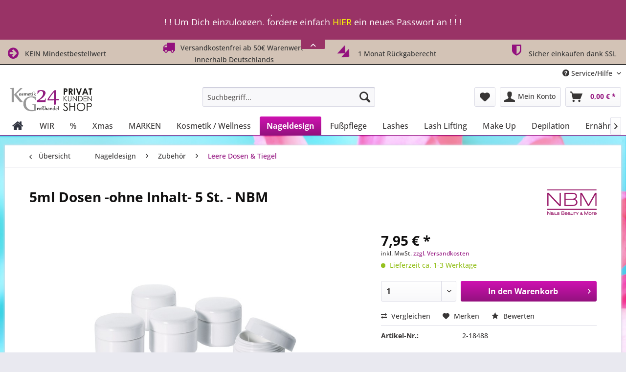

--- FILE ---
content_type: text/html; charset=UTF-8
request_url: https://kosmetik-grosshandel24.com/nageldesign/zubehoer/leere-dosen-tiegel/1122/5ml-dosen-ohne-inhalt-5-st.-nbm
body_size: 21489
content:
<!DOCTYPE html>
<html class="no-js" lang="de" itemscope="itemscope" itemtype="https://schema.org/WebPage">
<head>
<script src="https://consenttool.haendlerbund.de/app.js?apiKey=7c1eeb01d6fb3dd81b50e6b3df1636e16aa52574266e6bd6&amp;domain=c28e753&amp;lang=de_DE" referrerpolicy="origin"></script>
<meta charset="utf-8">
<meta name="author" content="KG24 - Kosmetik-Großhandel24" />
<meta name="robots" content="index,follow" />
<meta name="revisit-after" content="15 days" />
<meta name="keywords" content="5ml Dosen - 5 St. - NBM" />
<meta name="description" content="Praktische Dose zum Aufbewahren von Creme für die Nachbehandlung zu Hause." />
<meta property="og:type" content="product" />
<meta property="og:site_name" content="KG24 - Kosmetik-Großhandel24 | BEAUTY &amp; LIFESTYLE Shop" />
<meta property="og:url" content="https://kosmetik-grosshandel24.com/nageldesign/zubehoer/leere-dosen-tiegel/1122/5ml-dosen-ohne-inhalt-5-st.-nbm" />
<meta property="og:title" content="5ml Dosen -ohne Inhalt- 5 St. - NBM" />
<meta property="og:description" content="Praktische Dose zum Aufbewahren von Creme für die Nachbehandlung zu Hause." />
<meta property="og:image" content="https://kosmetik-grosshandel24.com/media/image/47/1f/ff/5ml-dosen-ohne-inhalt-5-st-nbm-8314-2-18488.jpg" />
<meta property="product:brand" content="NBM" />
<meta property="product:price" content="7,95" />
<meta property="product:product_link" content="https://kosmetik-grosshandel24.com/nageldesign/zubehoer/leere-dosen-tiegel/1122/5ml-dosen-ohne-inhalt-5-st.-nbm" />
<meta name="twitter:card" content="product" />
<meta name="twitter:site" content="KG24 - Kosmetik-Großhandel24 | BEAUTY &amp; LIFESTYLE Shop" />
<meta name="twitter:title" content="5ml Dosen -ohne Inhalt- 5 St. - NBM" />
<meta name="twitter:description" content="Praktische Dose zum Aufbewahren von Creme für die Nachbehandlung zu Hause." />
<meta name="twitter:image" content="https://kosmetik-grosshandel24.com/media/image/47/1f/ff/5ml-dosen-ohne-inhalt-5-st-nbm-8314-2-18488.jpg" />
<meta itemprop="copyrightHolder" content="KG24 - Kosmetik-Großhandel24 | BEAUTY &amp; LIFESTYLE Shop" />
<meta itemprop="copyrightYear" content="2011 - 2025" />
<meta itemprop="isFamilyFriendly" content="True" />
<meta itemprop="image" content="https://kosmetik-grosshandel24.com/media/image/31/69/1c/kg24_privatkunden_shop85_logo.png" />
<meta name="viewport" content="width=device-width, initial-scale=1.0">
<meta name="mobile-web-app-capable" content="yes">
<meta name="apple-mobile-web-app-title" content="KG24 - Kosmetik-Großhandel24 | BEAUTY &amp; LIFESTYLE Shop">
<meta name="apple-mobile-web-app-capable" content="yes">
<meta name="apple-mobile-web-app-status-bar-style" content="default">
<link rel="apple-touch-icon-precomposed" href="/themes/Frontend/Responsive/frontend/_public/src/img/apple-touch-icon-precomposed.png">
<link rel="shortcut icon" href="https://kosmetik-grosshandel24.com/media/unknown/d9/0c/f4/favicon.ico">
<meta name="msapplication-navbutton-color" content="#93117e" />
<meta name="application-name" content="KG24 - Kosmetik-Großhandel24 | BEAUTY &amp; LIFESTYLE Shop" />
<meta name="msapplication-starturl" content="https://kosmetik-grosshandel24.com/" />
<meta name="msapplication-window" content="width=1024;height=768" />
<meta name="msapplication-TileImage" content="/themes/Frontend/Responsive/frontend/_public/src/img/win-tile-image.png">
<meta name="msapplication-TileColor" content="#93117e">
<meta name="theme-color" content="#93117e" />
<link rel="canonical" href="https://kosmetik-grosshandel24.com/nageldesign/zubehoer/leere-dosen-tiegel/1122/5ml-dosen-ohne-inhalt-5-st.-nbm" />
<title itemprop="name">5ml Dosen -ohne Inhalt- 5 St. - NBM | Leere Dosen & Tiegel | Zubehör | Nageldesign | KG24 - Kosmetik-Großhandel24 | BEAUTY &amp; LIFESTYLE Shop</title>
<link href="/web/cache/1749941965_a4783ebae068b7d2e8eb63f345286645.css" media="all" rel="stylesheet" type="text/css" />
<style type="text/css">
</style>
</head>
<body class="is--ctl-detail is--act-index" >
<div data-paypalUnifiedMetaDataContainer="true" data-paypalUnifiedRestoreOrderNumberUrl="https://kosmetik-grosshandel24.com/widgets/PaypalUnifiedOrderNumber/restoreOrderNumber" class="is--hidden">
</div>
<div class="page-wrap">
<noscript class="noscript-main">
<div class="alert is--warning">
<div class="alert--icon">
<i class="icon--element icon--warning"></i>
</div>
<div class="alert--content">
Um KG24&#x20;-&#x20;Kosmetik-Gro&#xDF;handel24&#x20;&#x7C;&#x20;BEAUTY&#x20;&amp;&#x20;LIFESTYLE&#x20;Shop in vollem Umfang nutzen zu k&ouml;nnen, empfehlen wir Ihnen Javascript in Ihrem Browser zu aktiveren.
</div>
</div>
</noscript>
<div class="notification-bar notification-bar--top visible--all-pages notification-bar-hidden zenit--visible-xs zenit--visible-s zenit--visible-m zenit--visible-l zenit--visible-xl" >
<div class="notification-bar-collapse--header" data-notification-bar-collapse="true">
<span class="notification-bar-collapse--toggler"></span>
</div>
<div class="notification-bar-collapse--content">
<div class="container">
<div class="notification-bar--inner block-group ">
<div class="block notification--column column--text">
<div class="column--inner">
<ul class="bxslider--notification" data-pause="4000" data-speed="500">
<li>! ! Um Dich einzuloggen, fordere einfach <a href="https://kosmetik-grosshandel24.com/account/password" style="color:yellow">HIER</a> ein neues Passwort an ! ! !</li>
<li>! HERZLICH WILLKOMMEN IM NEUEN KG24-Shop! Dein Kundenkonto aus unserem alten Shop wurde übernommen!</li>
</ul>
</div>
</div>
</div>
</div>
</div>
</div>
<header class="header-main">
<style type="text/css">
i.wcb {color: #93117e;font-size: 26px }
.WCB-Item {color: #333333;background: #d3c3b6;font-size: 14px }
.WCB-Item a {color: #333333; }
</style>
<div class="CB-container" style="background: #d3c3b6;border-bottom: 2px solid #333333">
<div class="wcon-bar" style="height: 50px;line-height: 50px;" >
<p class="WCB-Item  WCB-first wcb-left1-4             list-group-item wcb-count4" href="#"><i class="wcb wcb-arrow-circle-right wcb-fw wcb-ring" aria-hidden="true"></i>&nbsp; KEIN Mindestbestellwert</p>
<p class="WCB-Item  WCB-center wcb-left2-4  list-group-item wcb-count4" href="#"><i class="wcb wcb-truck wcb-fw " aria-hidden="true"></i>&nbsp; Versandkostenfrei ab 50€ Warenwert - innerhalb Deutschlands</p>
<p class="WCB-Item  WCB-center wcb-left3-4  list-group-item wcb-count4" href="#"><i class="wcb wcb-backward wcb-fw wcb-spin2" aria-hidden="true"></i>&nbsp; 1 Monat Rückgaberecht</p>
<p class="WCB-Item wcb-left4-4  WCB-last  list-group-item wcb-count4" href="#"><i class="wcb wcb-shield wcb-fw wcb-bounce" aria-hidden="true"></i>&nbsp; Sicher einkaufen dank SSL</p>
</div>
</div>
<div class="top-bar">
<div class="container block-group">
<nav class="top-bar--navigation block" role="menubar">

    



    

<div class="navigation--entry entry--compare is--hidden" role="menuitem" aria-haspopup="true" data-drop-down-menu="true">
    

</div>
<div class="navigation--entry entry--service has--drop-down" role="menuitem" aria-haspopup="true" data-drop-down-menu="true">
<i class="icon--service"></i> Service/Hilfe
<ul class="service--list is--rounded" role="menu">
<li class="service--entry" role="menuitem">
<a class="service--link" href="https://kosmetik-grosshandel24.com/kg24-unsere-intention" title="KG24 | Unsere Intention" >
KG24 | Unsere Intention
</a>
</li>
<li class="service--entry" role="menuitem">
<a class="service--link" href="https://kosmetik-grosshandel24.com/kontaktformular" title="Kontakt" target="_self">
Kontakt
</a>
</li>
<li class="service--entry" role="menuitem">
<a class="service--link" href="https://kosmetik-grosshandel24.com/versand-und-zahlungsbedingungen" title="Versand und Zahlungsbedingungen" >
Versand und Zahlungsbedingungen
</a>
</li>
<li class="service--entry" role="menuitem">
<a class="service--link" href="https://kosmetik-grosshandel24.com/artikel-finden-ganz-einfach" title="Artikel finden - ganz einfach!" >
Artikel finden - ganz einfach!
</a>
</li>
<li class="service--entry" role="menuitem">
<a class="service--link" href="https://kosmetik-grosshandel24.com/datenschutz" title="Datenschutz" >
Datenschutz
</a>
</li>
<li class="service--entry" role="menuitem">
<a class="service--link" href="https://kosmetik-grosshandel24.com/widerrufsrecht-muster-widerrufsformular" title="Widerrufsrecht &amp; Muster-Widerrufsformular" >
Widerrufsrecht & Muster-Widerrufsformular
</a>
</li>
<li class="service--entry" role="menuitem">
<a class="service--link" href="https://kosmetik-grosshandel24.com/widerrufsrecht-fuer-den-verkauf-von-waren" title="Widerrufsrecht für den Verkauf von Waren" >
Widerrufsrecht für den Verkauf von Waren
</a>
</li>
<li class="service--entry" role="menuitem">
<a class="service--link" href="https://kosmetik-grosshandel24.com/impressum" title="Impressum" >
Impressum
</a>
</li>
<li class="service--entry" role="menuitem">
<a class="service--link" href="https://kosmetik-grosshandel24.com/widerrufsrecht-fuer-dienstleistungen" title="Widerrufsrecht für Dienstleistungen" >
Widerrufsrecht für Dienstleistungen
</a>
</li>
<li class="service--entry" role="menuitem">
<a class="service--link" href="https://kosmetik-grosshandel24.com/widerrufsrecht-fuer-digitale-waren" title="Widerrufsrecht für digitale Waren" >
Widerrufsrecht für digitale Waren
</a>
</li>
<li class="service--entry" role="menuitem">
<a class="service--link" href="https://kosmetik-grosshandel24.com/rueckgabe/umtausch/widerruf-onlineformular" title="Rückgabe/Umtausch/Widerruf - Onlineformular" target="_self">
Rückgabe/Umtausch/Widerruf - Onlineformular
</a>
</li>
<li class="service--entry" role="menuitem">
<a class="service--link" href="https://kosmetik-grosshandel24.com/agb" title="AGB" >
AGB
</a>
</li>
<li class="service--entry" role="menuitem">
<a class="service--link" href="https://kosmetik-grosshandel24.com/batteriehinweis" title="Batteriehinweis" >
Batteriehinweis
</a>
</li>
<li class="service--entry" role="menuitem">
<a class="service--link" href="javascript:openCookieConsentManager()" title="Cookie-Einstellungen" >
Cookie-Einstellungen
</a>
</li>
</ul>
</div>
</nav>
</div>
</div>
<div class="container header--navigation">
<div class="logo-main block-group" role="banner">
<div class="logo--shop block">
<a class="logo--link" href="https://kosmetik-grosshandel24.com/" title="KG24 - Kosmetik-Großhandel24 | BEAUTY &amp; LIFESTYLE Shop - zur Startseite wechseln">
<picture>
<source srcset="https://kosmetik-grosshandel24.com/media/image/31/69/1c/kg24_privatkunden_shop85_logo.png" media="(min-width: 78.75em)">
<source srcset="https://kosmetik-grosshandel24.com/media/image/31/69/1c/kg24_privatkunden_shop85_logo.png" media="(min-width: 64em)">
<source srcset="https://kosmetik-grosshandel24.com/media/image/31/69/1c/kg24_privatkunden_shop85_logo.png" media="(min-width: 48em)">
<img srcset="https://kosmetik-grosshandel24.com/media/image/8d/13/4b/kg24_privatkunden_shop85_logoq4Pzr2WBDDwrr.png" alt="KG24 - Kosmetik-Großhandel24 | BEAUTY &amp; LIFESTYLE Shop - zur Startseite wechseln" />
</picture>
</a>
</div>
</div>
<nav class="shop--navigation block-group">
<ul class="navigation--list block-group" role="menubar">
<li class="navigation--entry entry--menu-left" role="menuitem">
<a class="entry--link entry--trigger btn is--icon-left" href="#offcanvas--left" data-offcanvas="true" data-offCanvasSelector=".sidebar-main" aria-label="Menü">
<i class="icon--menu"></i> Menü
</a>
</li>
<li class="navigation--entry entry--search" role="menuitem" data-search="true" aria-haspopup="true" data-minLength="3">
<a class="btn entry--link entry--trigger" href="#show-hide--search" title="Suche anzeigen / schließen" aria-label="Suche anzeigen / schließen">
<i class="icon--search"></i>
<span class="search--display">Suchen</span>
</a>
<form action="/search" method="get" class="main-search--form">
<input type="search" name="sSearch" aria-label="Suchbegriff..." class="main-search--field" autocomplete="off" autocapitalize="off" placeholder="Suchbegriff..." maxlength="30" />
<button type="submit" class="main-search--button" aria-label="Suchen">
<i class="icon--search"></i>
<span class="main-search--text">Suchen</span>
</button>
<div class="form--ajax-loader">&nbsp;</div>
</form>
<div class="main-search--results"></div>
</li>

    <li class="navigation--entry entry--notepad" role="menuitem">
        
        <a href="https://kosmetik-grosshandel24.com/note" title="Merkzettel" aria-label="Merkzettel" class="btn">
            <i class="icon--heart"></i>
                    </a>
    </li>




    <li class="navigation--entry entry--account with-slt"
        role="menuitem"
        data-offcanvas="true"
        data-offCanvasSelector=".account--dropdown-navigation">
        
            <a href="https://kosmetik-grosshandel24.com/account"
               title="Mein Konto"
               aria-label="Mein Konto"
               class="btn is--icon-left entry--link account--link">
                <i class="icon--account"></i>
                                    <span class="account--display">
                        Mein Konto
                    </span>
                            </a>
        

                    
                <div class="account--dropdown-navigation">

                    
                        <div class="navigation--smartphone">
                            <div class="entry--close-off-canvas">
                                <a href="#close-account-menu"
                                   class="account--close-off-canvas"
                                   title="Menü schließen"
                                   aria-label="Menü schließen">
                                    Menü schließen <i class="icon--arrow-right"></i>
                                </a>
                            </div>
                        </div>
                    

                    
                            <div class="account--menu is--rounded is--personalized">
        
                            
                
                                            <span class="navigation--headline">
                            Mein Konto
                        </span>
                                    

                
                <div class="account--menu-container">

                    
                        
                        <ul class="sidebar--navigation navigation--list is--level0 show--active-items">
                            
                                
                                
                                    
                                                                                    <li class="navigation--entry">
                                                <span class="navigation--signin">
                                                    <a href="https://kosmetik-grosshandel24.com/account#hide-registration"
                                                       class="blocked--link btn is--primary navigation--signin-btn"
                                                       data-collapseTarget="#registration"
                                                       data-action="close">
                                                        Anmelden
                                                    </a>
                                                    <span class="navigation--register">
                                                        oder
                                                        <a href="https://kosmetik-grosshandel24.com/account#show-registration"
                                                           class="blocked--link"
                                                           data-collapseTarget="#registration"
                                                           data-action="open">
                                                            registrieren
                                                        </a>
                                                    </span>
                                                </span>
                                            </li>
                                                                            

                                    
                                        <li class="navigation--entry">
                                            <a href="https://kosmetik-grosshandel24.com/account" title="Übersicht" class="navigation--link">
                                                Übersicht
                                            </a>
                                        </li>
                                    
                                

                                
                                
                                    <li class="navigation--entry">
                                        <a href="https://kosmetik-grosshandel24.com/account/profile" title="Persönliche Daten" class="navigation--link" rel="nofollow">
                                            Persönliche Daten
                                        </a>
                                    </li>
                                

                                
                                
                                                                            
                                            <li class="navigation--entry">
                                                <a href="https://kosmetik-grosshandel24.com/address/index/sidebar/" title="Adressen" class="navigation--link" rel="nofollow">
                                                    Adressen
                                                </a>
                                            </li>
                                        
                                                                    

                                
                                
                                    <li class="navigation--entry">
                                        <a href="https://kosmetik-grosshandel24.com/account/payment" title="Zahlungsarten" class="navigation--link" rel="nofollow">
                                            Zahlungsarten
                                        </a>
                                    </li>
                                

                                
                                
                                    <li class="navigation--entry">
                                        <a href="https://kosmetik-grosshandel24.com/account/orders" title="Bestellungen" class="navigation--link" rel="nofollow">
                                            Bestellungen
                                        </a>
                                    </li>
                                

                                
                                
                                                                    

                                
                                
                                    <li class="navigation--entry">
                                        <a href="https://kosmetik-grosshandel24.com/note" title="Merkzettel" class="navigation--link" rel="nofollow">
                                            Merkzettel
                                        </a>
                                    </li>
                                

                                
                                
                                                                    

                                
                                
                                                                    
                            
                        </ul>
                    
                </div>
                    
    </div>
                    
                </div>
            
            </li>




    <li class="navigation--entry entry--cart" role="menuitem">
        
        <a class="btn is--icon-left cart--link" href="https://kosmetik-grosshandel24.com/checkout/cart" title="Warenkorb" aria-label="Warenkorb">
            <span class="cart--display">
                                    Warenkorb
                            </span>

            <span class="badge is--primary is--minimal cart--quantity is--hidden">0</span>

            <i class="icon--basket"></i>

            <span class="cart--amount">
                0,00&nbsp;&euro; *
            </span>
        </a>
        <div class="ajax-loader">&nbsp;</div>
    </li>




</ul>
</nav>
<div class="container--ajax-cart" data-collapse-cart="true" data-displayMode="offcanvas"></div>
</div>
</header>
<nav class="navigation-main">
<div class="container" data-menu-scroller="true" data-listSelector=".navigation--list.container" data-viewPortSelector=".navigation--list-wrapper">
<div class="navigation--list-wrapper">
<ul class="navigation--list container" role="menubar" itemscope="itemscope" itemtype="https://schema.org/SiteNavigationElement">
<li  class="navigation--entry is--home" role="menuitem" xmlns="http://www.w3.org/1999/html">
<a class="navigation--link is--first" href="https://kosmetik-grosshandel24.com/" title="Home" itemprop="url">
<img class="home--button--icon" itemprop="name" src="https://kosmetik-grosshandel24.com/engine/Shopware/Plugins/Community/Frontend/WolfAdvancedGraficMenu/views/frontend/_public/src/img/home.png" alt="Home" title="Home" />
</a>
</li>
<li class="navigation--entry" role="menuitem">
<a class="navigation--link" href="https://kosmetik-grosshandel24.com/ueber-uns" title="WIR" itemprop="url">
<span itemprop="name">WIR</span>
</a>
</li>
<li class="navigation--entry" role="menuitem">
<a class="navigation--link" href="https://kosmetik-grosshandel24.com/cat/index/sCategory/1497" title="%" itemprop="url">
<span itemprop="name">%</span>
</a>
</li>
<li class="navigation--entry" role="menuitem">
<a class="navigation--link" href="https://kosmetik-grosshandel24.com/xmas/" title="Xmas" itemprop="url">
<span itemprop="name">Xmas</span>
</a>
</li>
<li class="navigation--entry" role="menuitem">
<a class="navigation--link" href="https://kosmetik-grosshandel24.com/marken/" title="MARKEN" itemprop="url">
<span itemprop="name">MARKEN</span>
</a>
</li>
<li class="navigation--entry" role="menuitem">
<a class="navigation--link" href="https://kosmetik-grosshandel24.com/kosmetik-wellness/" title="Kosmetik / Wellness" itemprop="url">
<span itemprop="name">Kosmetik / Wellness</span>
</a>
</li>
<li class="navigation--entry is--active" role="menuitem">
<a class="navigation--link is--active" href="https://kosmetik-grosshandel24.com/nageldesign/" title="Nageldesign" itemprop="url">
<span itemprop="name">Nageldesign</span>
</a>
</li>
<li class="navigation--entry" role="menuitem">
<a class="navigation--link" href="https://kosmetik-grosshandel24.com/fusspflege/" title="Fußpflege" itemprop="url">
<span itemprop="name">Fußpflege</span>
</a>
</li>
<li class="navigation--entry" role="menuitem">
<a class="navigation--link" href="https://kosmetik-grosshandel24.com/lashes/" title="Lashes" itemprop="url">
<span itemprop="name">Lashes</span>
</a>
</li>
<li class="navigation--entry" role="menuitem">
<a class="navigation--link" href="https://kosmetik-grosshandel24.com/lash-lifting/" title="Lash Lifting" itemprop="url">
<span itemprop="name">Lash Lifting</span>
</a>
</li>
<li class="navigation--entry" role="menuitem">
<a class="navigation--link" href="https://kosmetik-grosshandel24.com/make-up/" title="Make Up" itemprop="url">
<span itemprop="name">Make Up</span>
</a>
</li>
<li class="navigation--entry" role="menuitem">
<a class="navigation--link" href="https://kosmetik-grosshandel24.com/depilation/" title="Depilation" itemprop="url">
<span itemprop="name">Depilation</span>
</a>
</li>
<li class="navigation--entry" role="menuitem">
<a class="navigation--link" href="https://kosmetik-grosshandel24.com/ernaehrung/" title="Ernährung" itemprop="url">
<span itemprop="name">Ernährung</span>
</a>
</li>
<li class="navigation--entry" role="menuitem">
<a class="navigation--link" href="https://kosmetik-grosshandel24.com/hygienedesinfektion/" title="Hygiene/Desinfektion" itemprop="url">
<span itemprop="name">Hygiene/Desinfektion</span>
</a>
</li>
<li class="navigation--entry" role="menuitem">
<a class="navigation--link" href="https://kosmetik-grosshandel24.com/schulungs-infomaterial/" title="Schulungs-/Infomaterial" itemprop="url">
<span itemprop="name">Schulungs-/Infomaterial</span>
</a>
</li>
<li class="navigation--entry" role="menuitem">
<a class="navigation--link" href="https://kosmetik-grosshandel24.com/accessoires/" title="Accessoires" itemprop="url">
<span itemprop="name">Accessoires</span>
</a>
</li>
<li class="navigation--entry" role="menuitem">
<a class="navigation--link" href="https://kosmetik-grosshandel24.com/geschenkideen/" title="Geschenkideen" itemprop="url">
<span itemprop="name">Geschenkideen</span>
</a>
</li>
<li class="navigation--entry" role="menuitem">
<a class="navigation--link" href="https://kosmetik-grosshandel24.com/gutscheine/" title="GUTSCHEINE" itemprop="url">
<span itemprop="name">GUTSCHEINE</span>
</a>
</li>
<li class="navigation--entry" role="menuitem">
<a class="navigation--link" href="https://kosmetik-grosshandel24.com/erste-hilfe/" title="Erste Hilfe" itemprop="url">
<span itemprop="name">Erste Hilfe</span>
</a>
</li>
<li class="navigation--entry " role="menuitem">
<a class="navigation--link " title="Mehr Kategorien"} >
<span itemprop="name"> Mehr...
</span>
</a>
</li>
</ul>
</div>
<div class="gr-advanced-menu" data-advanced-menu="true">
<div class="menu--container">
<div class="button-container">
<a href="https://kosmetik-grosshandel24.com/ueber-uns" class="button--category" title="Zur Kategorie ">
<i class="icon--arrow-right"></i>
Zur Kategorie WIR
</a>
<span class="button--close">
<i class="icon--cross"></i>
</span>
</div>
</div>
<div class="menu--container">
<div class="button-container">
<a href="https://kosmetik-grosshandel24.com/cat/index/sCategory/1497" class="button--category" title="Zur Kategorie ">
<i class="icon--arrow-right"></i>
Zur Kategorie %
</a>
<span class="button--close">
<i class="icon--cross"></i>
</span>
</div>
</div>
<div class="menu--container">
<div class="button-container">
<a href="https://kosmetik-grosshandel24.com/xmas/" class="button--category" title="Zur Kategorie ">
<i class="icon--arrow-right"></i>
Zur Kategorie Xmas
</a>
<span class="button--close">
<i class="icon--cross"></i>
</span>
</div>
</div>
<div class="menu--container">
<div class="button-container">
<a href="https://kosmetik-grosshandel24.com/marken/" class="button--category" title="Zur Kategorie ">
<i class="icon--arrow-right"></i>
Zur Kategorie MARKEN
</a>
<span class="button--close">
<i class="icon--cross"></i>
</span>
</div>
<div class="content--wrapper has--content advanced-menu-delay" data-hoverdelay="500">
<ul class="menu--list menu--level-0 " style="width: 100%;">
<li class="menu--list-item item--level-0 grafic--box--with-6" >
<a href="https://kosmetik-grosshandel24.com/marken/apis-natural-cosmetics/" class="menu--list-item-link" title="APIS natural cosmetics">
<div class="Navigation--sub-picture" style="background-image:url(https://kosmetik-grosshandel24.com/media/image/5b/28/71/36_Manufacturer.png); height: 125px "> </div>
<div class="graad--name--box">
APIS natural cosmetics
</div>
</a>
<ul class="menu--list menu--level-1 ">
<li class="menu--list-item item--level-1 grafic--box--with-6">
<a href="https://kosmetik-grosshandel24.com/marken/apis-natural-cosmetics/gesicht/" class="menu--list-item-link" title="Gesicht">
<div class="graad--name--box">
Gesicht
</div>
</a>
</li>
<li class="menu--list-item item--level-1 grafic--box--with-6">
<a href="https://kosmetik-grosshandel24.com/marken/apis-natural-cosmetics/haare/" class="menu--list-item-link" title="Haare">
<div class="graad--name--box">
Haare
</div>
</a>
</li>
<li class="menu--list-item item--level-1 grafic--box--with-6">
<a href="https://kosmetik-grosshandel24.com/marken/apis-natural-cosmetics/koerper-und-badepflege/" class="menu--list-item-link" title="Körper- und Badepflege">
<div class="graad--name--box">
Körper- und Badepflege
</div>
</a>
</li>
<li class="menu--list-item item--level-1 grafic--box--with-6">
<a href="https://kosmetik-grosshandel24.com/marken/apis-natural-cosmetics/haende-fuesse/" class="menu--list-item-link" title="Hände &amp; Füße">
<div class="graad--name--box">
Hände & Füße
</div>
</a>
</li>
<li class="menu--list-item item--level-1 grafic--box--with-6">
<a href="https://kosmetik-grosshandel24.com/marken/apis-natural-cosmetics/parfuemierte-serien/" class="menu--list-item-link" title="Parfümierte Serien">
<div class="graad--name--box">
Parfümierte Serien
</div>
</a>
</li>
<li class="menu--list-item item--level-1 grafic--box--with-6">
<a href="https://kosmetik-grosshandel24.com/marken/apis-natural-cosmetics/apiderm/" class="menu--list-item-link" title="Apiderm">
<div class="graad--name--box">
Apiderm
</div>
</a>
</li>
<li class="menu--list-item item--level-1 grafic--box--with-6">
<a href="https://kosmetik-grosshandel24.com/marken/apis-natural-cosmetics/kabinenware/" class="menu--list-item-link" title="Kabinenware">
<div class="graad--name--box">
Kabinenware
</div>
</a>
</li>
<li class="menu--list-item item--level-1 grafic--box--with-6">
<a href="https://kosmetik-grosshandel24.com/marken/apis-natural-cosmetics/soja-kerzen/" class="menu--list-item-link" title="Soja Kerzen">
<div class="graad--name--box">
Soja Kerzen
</div>
</a>
</li>
<li class="menu--list-item item--level-1 grafic--box--with-6">
<a href="https://kosmetik-grosshandel24.com/marken/apis-natural-cosmetics/produktproben/" class="menu--list-item-link" title="Produktproben">
<div class="graad--name--box">
Produktproben
</div>
</a>
</li>
</ul>
</li>
<li class="menu--list-item item--level-0 grafic--box--with-6" >
<a href="https://kosmetik-grosshandel24.com/marken/gigarde/" class="menu--list-item-link" title="Gigarde">
<div class="Navigation--sub-picture" style="background-image:url(https://kosmetik-grosshandel24.com/media/image/1d/26/f4/10_Manufacturer.png); height: 125px "> </div>
<div class="graad--name--box">
Gigarde
</div>
</a>
<ul class="menu--list menu--level-1 ">
<li class="menu--list-item item--level-1 grafic--box--with-6">
<a href="https://kosmetik-grosshandel24.com/marken/gigarde/vegan/" class="menu--list-item-link" title="VEGAN">
<div class="graad--name--box">
VEGAN
</div>
</a>
</li>
<li class="menu--list-item item--level-1 grafic--box--with-6">
<a href="https://kosmetik-grosshandel24.com/marken/gigarde/cbd/" class="menu--list-item-link" title="CBD">
<div class="Navigation--sub-picture" style="background-image:url(https://kosmetik-grosshandel24.com/media/image/a6/80/65/338_Category.jpg); height: 125px "> </div>
<div class="graad--name--box">
CBD
</div>
</a>
</li>
<li class="menu--list-item item--level-1 grafic--box--with-6">
<a href="https://kosmetik-grosshandel24.com/marken/gigarde/aloe-vera/" class="menu--list-item-link" title="ALOE VERA">
<div class="graad--name--box">
ALOE VERA
</div>
</a>
</li>
<li class="menu--list-item item--level-1 grafic--box--with-6">
<a href="https://kosmetik-grosshandel24.com/marken/gigarde/gold/" class="menu--list-item-link" title="GOLD">
<div class="graad--name--box">
GOLD
</div>
</a>
</li>
<li class="menu--list-item item--level-1 grafic--box--with-6">
<a href="https://kosmetik-grosshandel24.com/marken/gigarde/serum/" class="menu--list-item-link" title="SERUM">
<div class="graad--name--box">
SERUM
</div>
</a>
</li>
<li class="menu--list-item item--level-1 grafic--box--with-6">
<a href="https://kosmetik-grosshandel24.com/marken/gigarde/cremes/" class="menu--list-item-link" title="CREMES">
<div class="graad--name--box">
CREMES
</div>
</a>
</li>
<li class="menu--list-item item--level-1 grafic--box--with-6">
<a href="https://kosmetik-grosshandel24.com/marken/gigarde/koerper/" class="menu--list-item-link" title="KÖRPER">
<div class="graad--name--box">
KÖRPER
</div>
</a>
</li>
<li class="menu--list-item item--level-1 grafic--box--with-6">
<a href="https://kosmetik-grosshandel24.com/marken/gigarde/reinigung/" class="menu--list-item-link" title="REINIGUNG">
<div class="graad--name--box">
REINIGUNG
</div>
</a>
</li>
<li class="menu--list-item item--level-1 grafic--box--with-6">
<a href="https://kosmetik-grosshandel24.com/marken/gigarde/geschenke/" class="menu--list-item-link" title="GESCHENKE">
<div class="graad--name--box">
GESCHENKE
</div>
</a>
</li>
</ul>
</li>
<li class="menu--list-item item--level-0 grafic--box--with-6" >
<a href="https://kosmetik-grosshandel24.com/marken/hn-hollywood-nails/" class="menu--list-item-link" title="HN - Hollywood Nails">
<div class="Navigation--sub-picture" style="background-image:url(https://kosmetik-grosshandel24.com/media/image/93/a2/af/16_Manufacturer.png); height: 125px "> </div>
<div class="graad--name--box">
HN - Hollywood Nails
</div>
</a>
<ul class="menu--list menu--level-1 ">
<li class="menu--list-item item--level-1 grafic--box--with-6">
<a href="https://kosmetik-grosshandel24.com/marken/hn-hollywood-nails/uv-gele/" class="menu--list-item-link" title="UV Gele">
<div class="graad--name--box">
UV Gele
</div>
</a>
</li>
<li class="menu--list-item item--level-1 grafic--box--with-6">
<a href="https://kosmetik-grosshandel24.com/marken/hn-hollywood-nails/versiegler/" class="menu--list-item-link" title="Versiegler">
<div class="graad--name--box">
Versiegler
</div>
</a>
</li>
<li class="menu--list-item item--level-1 grafic--box--with-6">
<a href="https://kosmetik-grosshandel24.com/marken/hn-hollywood-nails/polygeleshellac/" class="menu--list-item-link" title="Polygele/Shellac">
<div class="graad--name--box">
Polygele/Shellac
</div>
</a>
</li>
<li class="menu--list-item item--level-1 grafic--box--with-6">
<a href="https://kosmetik-grosshandel24.com/marken/hn-hollywood-nails/nagellack-pflege/" class="menu--list-item-link" title="Nagellack &amp; Pflege">
<div class="graad--name--box">
Nagellack & Pflege
</div>
</a>
</li>
<li class="menu--list-item item--level-1 grafic--box--with-6">
<a href="https://kosmetik-grosshandel24.com/marken/hn-hollywood-nails/feilenwerkzeug/" class="menu--list-item-link" title="Feilen/Werkzeug">
<div class="graad--name--box">
Feilen/Werkzeug
</div>
</a>
</li>
<li class="menu--list-item item--level-1 grafic--box--with-6">
<a href="https://kosmetik-grosshandel24.com/marken/hn-hollywood-nails/zubehoer/" class="menu--list-item-link" title="Zubehör">
<div class="graad--name--box">
Zubehör
</div>
</a>
</li>
<li class="menu--list-item item--level-1 grafic--box--with-6">
<a href="https://kosmetik-grosshandel24.com/marken/hn-hollywood-nails/sets/" class="menu--list-item-link" title="Sets">
<div class="graad--name--box">
Sets
</div>
</a>
</li>
</ul>
</li>
<li class="menu--list-item item--level-0 grafic--box--with-6" >
<a href="https://kosmetik-grosshandel24.com/marken/jester-lorena-cosmetics/" class="menu--list-item-link" title="Jester Lorena Cosmetics">
<div class="Navigation--sub-picture" style="background-image:url(https://kosmetik-grosshandel24.com/media/image/97/9a/dd/14_Manufacturer.png); height: 125px "> </div>
<div class="graad--name--box">
Jester Lorena Cosmetics
</div>
</a>
<ul class="menu--list menu--level-1 ">
<li class="menu--list-item item--level-1 grafic--box--with-6">
<a href="https://kosmetik-grosshandel24.com/marken/jester-lorena-cosmetics/anti-aging/" class="menu--list-item-link" title="Anti-Aging">
<div class="graad--name--box">
Anti-Aging
</div>
</a>
</li>
<li class="menu--list-item item--level-1 grafic--box--with-6">
<a href="https://kosmetik-grosshandel24.com/marken/jester-lorena-cosmetics/baddusche/" class="menu--list-item-link" title="Bad/Dusche">
<div class="graad--name--box">
Bad/Dusche
</div>
</a>
</li>
<li class="menu--list-item item--level-1 grafic--box--with-6">
<a href="https://kosmetik-grosshandel24.com/marken/jester-lorena-cosmetics/balsam/" class="menu--list-item-link" title="Balsam">
<div class="graad--name--box">
Balsam
</div>
</a>
</li>
<li class="menu--list-item item--level-1 grafic--box--with-6">
<a href="https://kosmetik-grosshandel24.com/marken/jester-lorena-cosmetics/cremes/" class="menu--list-item-link" title="Crèmes">
<div class="graad--name--box">
Crèmes
</div>
</a>
</li>
<li class="menu--list-item item--level-1 grafic--box--with-6">
<a href="https://kosmetik-grosshandel24.com/marken/jester-lorena-cosmetics/erfrischung/" class="menu--list-item-link" title="Erfrischung">
<div class="graad--name--box">
Erfrischung
</div>
</a>
</li>
<li class="menu--list-item item--level-1 grafic--box--with-6">
<a href="https://kosmetik-grosshandel24.com/marken/jester-lorena-cosmetics/koerperoele/" class="menu--list-item-link" title="Körperöle">
<div class="graad--name--box">
Körperöle
</div>
</a>
</li>
<li class="menu--list-item item--level-1 grafic--box--with-6">
<a href="https://kosmetik-grosshandel24.com/marken/jester-lorena-cosmetics/koerperpflege/" class="menu--list-item-link" title="Körperpflege">
<div class="graad--name--box">
Körperpflege
</div>
</a>
</li>
<li class="menu--list-item item--level-1 grafic--box--with-6">
<a href="https://kosmetik-grosshandel24.com/marken/jester-lorena-cosmetics/masken/" class="menu--list-item-link" title="Masken">
<div class="graad--name--box">
Masken
</div>
</a>
</li>
<li class="menu--list-item item--level-1 grafic--box--with-6">
<a href="https://kosmetik-grosshandel24.com/marken/jester-lorena-cosmetics/miniaturen/" class="menu--list-item-link" title="Miniaturen">
<div class="graad--name--box">
Miniaturen
</div>
</a>
</li>
<li class="menu--list-item item--level-1 grafic--box--with-6">
<a href="https://kosmetik-grosshandel24.com/marken/jester-lorena-cosmetics/packungen/" class="menu--list-item-link" title="Packungen">
<div class="graad--name--box">
Packungen
</div>
</a>
</li>
<li class="menu--list-item item--level-1 grafic--box--with-6">
<a href="https://kosmetik-grosshandel24.com/marken/jester-lorena-cosmetics/peeling/" class="menu--list-item-link" title="Peeling">
<div class="graad--name--box">
Peeling
</div>
</a>
</li>
<li class="menu--list-item item--level-1 grafic--box--with-6">
<a href="https://kosmetik-grosshandel24.com/marken/jester-lorena-cosmetics/reinigung/" class="menu--list-item-link" title="Reinigung">
<div class="graad--name--box">
Reinigung
</div>
</a>
</li>
</ul>
</li>
<li class="menu--list-item item--level-0 grafic--box--with-6" >
<a href="https://kosmetik-grosshandel24.com/marken/sparadies/" class="menu--list-item-link" title="SpaRADIES">
<div class="Navigation--sub-picture" style="background-image:url(https://kosmetik-grosshandel24.com/media/image/4f/f1/9e/26_Manufacturer.png); height: 125px "> </div>
<div class="graad--name--box">
SpaRADIES
</div>
</a>
<ul class="menu--list menu--level-1 ">
<li class="menu--list-item item--level-1 grafic--box--with-6">
<a href="https://kosmetik-grosshandel24.com/marken/sparadies/einzelne-selbststudien/" class="menu--list-item-link" title="Einzelne Selbststudien">
<div class="graad--name--box">
Einzelne Selbststudien
</div>
</a>
</li>
<li class="menu--list-item item--level-1 grafic--box--with-6">
<a href="https://kosmetik-grosshandel24.com/marken/sparadies/selbststudien-pakete/" class="menu--list-item-link" title="Selbststudien-Pakete">
<div class="graad--name--box">
Selbststudien-Pakete
</div>
</a>
</li>
</ul>
</li>
<li class="menu--list-item item--level-0 grafic--box--with-6" >
<a href="https://kosmetik-grosshandel24.com/marken/kg24/" class="menu--list-item-link" title="KG24">
<div class="Navigation--sub-picture" style="background-image:url(https://kosmetik-grosshandel24.com/media/image/50/08/2e/kg24_logo_mag52.png); height: 125px "> </div>
<div class="graad--name--box">
KG24
</div>
</a>
</li>
<li class="menu--list-item item--level-0 grafic--box--with-6" >
<a href="https://kosmetik-grosshandel24.com/marken/nbm/" class="menu--list-item-link" title="NBM">
<div class="Navigation--sub-picture" style="background-image:url(https://kosmetik-grosshandel24.com/media/image/5b/c9/df/NBM_kg24_mag52.png); height: 125px "> </div>
<div class="graad--name--box">
NBM
</div>
</a>
<ul class="menu--list menu--level-1 ">
<li class="menu--list-item item--level-1 grafic--box--with-6">
<a href="https://kosmetik-grosshandel24.com/marken/nbm/nails-zubehoer/" class="menu--list-item-link" title="Nails &amp; Zubehör">
<div class="graad--name--box">
Nails & Zubehör
</div>
</a>
</li>
<li class="menu--list-item item--level-1 grafic--box--with-6">
<a href="https://kosmetik-grosshandel24.com/marken/nbm/pflege/" class="menu--list-item-link" title="Pflege">
<div class="graad--name--box">
Pflege
</div>
</a>
</li>
<li class="menu--list-item item--level-1 grafic--box--with-6">
<a href="https://kosmetik-grosshandel24.com/marken/nbm/lashesextensions/" class="menu--list-item-link" title="Lashes/Extensions">
<div class="graad--name--box">
Lashes/Extensions
</div>
</a>
</li>
<li class="menu--list-item item--level-1 grafic--box--with-6">
<a href="https://kosmetik-grosshandel24.com/marken/nbm/lash-lifting/" class="menu--list-item-link" title="Lash Lifting">
<div class="graad--name--box">
Lash Lifting
</div>
</a>
</li>
<li class="menu--list-item item--level-1 grafic--box--with-6">
<a href="https://kosmetik-grosshandel24.com/marken/nbm/fuesse/" class="menu--list-item-link" title="Füße">
<div class="graad--name--box">
Füße
</div>
</a>
</li>
<li class="menu--list-item item--level-1 grafic--box--with-6">
<a href="https://kosmetik-grosshandel24.com/marken/nbm/hygiene/" class="menu--list-item-link" title="Hygiene">
<div class="graad--name--box">
Hygiene
</div>
</a>
</li>
<li class="menu--list-item item--level-1 grafic--box--with-6">
<a href="https://kosmetik-grosshandel24.com/marken/nbm/ausbildung/" class="menu--list-item-link" title="Ausbildung">
<div class="graad--name--box">
Ausbildung
</div>
</a>
</li>
<li class="menu--list-item item--level-1 grafic--box--with-6">
<a href="https://kosmetik-grosshandel24.com/marken/nbm/specials/" class="menu--list-item-link" title="Specials">
<div class="graad--name--box">
Specials
</div>
</a>
</li>
</ul>
</li>
<li class="menu--list-item item--level-0 grafic--box--with-6" >
<a href="https://kosmetik-grosshandel24.com/marken/spavivent/" class="menu--list-item-link" title="SpaVivent">
<div class="Navigation--sub-picture" style="background-image:url(https://kosmetik-grosshandel24.com/media/image/25/b5/37/spa-vivent-logo_quer_mag52xTEu6jOtnDQ8h.png); height: 125px "> </div>
<div class="graad--name--box">
SpaVivent
</div>
</a>
<ul class="menu--list menu--level-1 ">
<li class="menu--list-item item--level-1 grafic--box--with-6">
<a href="https://kosmetik-grosshandel24.com/marken/spavivent/dudu-osun/" class="menu--list-item-link" title="Dudu-Osun®">
<div class="graad--name--box">
Dudu-Osun®
</div>
</a>
</li>
<li class="menu--list-item item--level-1 grafic--box--with-6">
<a href="https://kosmetik-grosshandel24.com/marken/spavivent/tanamera-bio-naturkosmetik/" class="menu--list-item-link" title="Tanamera® Bio-Naturkosmetik">
<div class="graad--name--box">
Tanamera® Bio-Naturkosmetik
</div>
</a>
</li>
<li class="menu--list-item item--level-1 grafic--box--with-6">
<a href="https://kosmetik-grosshandel24.com/marken/spavivent/unicorn/" class="menu--list-item-link" title="unicorn®">
<div class="graad--name--box">
unicorn®
</div>
</a>
</li>
</ul>
</li>
<li class="menu--list-item item--level-0 grafic--box--with-6" >
<a href="https://kosmetik-grosshandel24.com/marken/vera-miller-cosmetics/" class="menu--list-item-link" title="Vera Miller Cosmetics">
<div class="Navigation--sub-picture" style="background-image:url(https://kosmetik-grosshandel24.com/media/image/e7/d1/76/Vera-Miller_Kontur_mag52.png); height: 125px "> </div>
<div class="graad--name--box">
Vera Miller Cosmetics
</div>
</a>
<ul class="menu--list menu--level-1 ">
<li class="menu--list-item item--level-1 grafic--box--with-6">
<a href="https://kosmetik-grosshandel24.com/marken/vera-miller-cosmetics/basic-serie/" class="menu--list-item-link" title="Basic Serie">
<div class="graad--name--box">
Basic Serie
</div>
</a>
</li>
<li class="menu--list-item item--level-1 grafic--box--with-6">
<a href="https://kosmetik-grosshandel24.com/marken/vera-miller-cosmetics/q10-vitamin-a-serie/" class="menu--list-item-link" title="Q10 &amp; Vitamin A Serie">
<div class="graad--name--box">
Q10 & Vitamin A Serie
</div>
</a>
</li>
<li class="menu--list-item item--level-1 grafic--box--with-6">
<a href="https://kosmetik-grosshandel24.com/marken/vera-miller-cosmetics/anti-age-serie/" class="menu--list-item-link" title="Anti Age Serie">
<div class="graad--name--box">
Anti Age Serie
</div>
</a>
</li>
<li class="menu--list-item item--level-1 grafic--box--with-6">
<a href="https://kosmetik-grosshandel24.com/marken/vera-miller-cosmetics/hyaluron-anti-age-lifting-serie/" class="menu--list-item-link" title="Hyaluron Anti Age Lifting Serie">
<div class="graad--name--box">
Hyaluron Anti Age Lifting Serie
</div>
</a>
</li>
<li class="menu--list-item item--level-1 grafic--box--with-6">
<a href="https://kosmetik-grosshandel24.com/marken/vera-miller-cosmetics/vera-miller-de-lux-serie/" class="menu--list-item-link" title="Vera Miller De Lux Serie">
<div class="graad--name--box">
Vera Miller De Lux Serie
</div>
</a>
</li>
<li class="menu--list-item item--level-1 grafic--box--with-6">
<a href="https://kosmetik-grosshandel24.com/marken/vera-miller-cosmetics/propolis-serie/" class="menu--list-item-link" title="Propolis Serie">
<div class="graad--name--box">
Propolis Serie
</div>
</a>
</li>
<li class="menu--list-item item--level-1 grafic--box--with-6">
<a href="https://kosmetik-grosshandel24.com/marken/vera-miller-cosmetics/augenpflege-serie/" class="menu--list-item-link" title="Augenpflege Serie">
<div class="graad--name--box">
Augenpflege Serie
</div>
</a>
</li>
<li class="menu--list-item item--level-1 grafic--box--with-6">
<a href="https://kosmetik-grosshandel24.com/marken/vera-miller-cosmetics/fluide-seren/" class="menu--list-item-link" title="Fluide &amp; Seren">
<div class="graad--name--box">
Fluide & Seren
</div>
</a>
</li>
<li class="menu--list-item item--level-1 grafic--box--with-6">
<a href="https://kosmetik-grosshandel24.com/marken/vera-miller-cosmetics/anti-cellulite/" class="menu--list-item-link" title="Anti Cellulite">
<div class="graad--name--box">
Anti Cellulite
</div>
</a>
</li>
<li class="menu--list-item item--level-1 grafic--box--with-6">
<a href="https://kosmetik-grosshandel24.com/marken/vera-miller-cosmetics/koerperpflege/" class="menu--list-item-link" title="Körperpflege">
<div class="graad--name--box">
Körperpflege
</div>
</a>
</li>
<li class="menu--list-item item--level-1 grafic--box--with-6">
<a href="https://kosmetik-grosshandel24.com/marken/vera-miller-cosmetics/spezialprodukte/" class="menu--list-item-link" title="Spezialprodukte">
<div class="graad--name--box">
Spezialprodukte
</div>
</a>
</li>
</ul>
</li>
</ul>
</div>
</div>
<div class="menu--container">
<div class="button-container">
<a href="https://kosmetik-grosshandel24.com/kosmetik-wellness/" class="button--category" title="Zur Kategorie ">
<i class="icon--arrow-right"></i>
Zur Kategorie Kosmetik / Wellness
</a>
<span class="button--close">
<i class="icon--cross"></i>
</span>
</div>
<div class="content--wrapper has--content advanced-menu-delay" data-hoverdelay="500">
<ul class="menu--list menu--level-0 " style="width: 100%;">
<li class="menu--list-item item--level-0 grafic--box--with-6" >
<a href="https://kosmetik-grosshandel24.com/kosmetik-wellness/naturkosmetik/" class="menu--list-item-link" title="NATURkosmetik">
<div class="graad--name--box">
NATURkosmetik
</div>
</a>
<ul class="menu--list menu--level-1 ">
<li class="menu--list-item item--level-1 grafic--box--with-6">
<a href="https://kosmetik-grosshandel24.com/kosmetik-wellness/naturkosmetik/gesichtspflege/" class="menu--list-item-link" title="Gesichtspflege">
<div class="graad--name--box">
Gesichtspflege
</div>
</a>
</li>
<li class="menu--list-item item--level-1 grafic--box--with-6">
<a href="https://kosmetik-grosshandel24.com/kosmetik-wellness/naturkosmetik/hand-nagelpflege/" class="menu--list-item-link" title="Hand- &amp; Nagelpflege">
<div class="graad--name--box">
Hand- & Nagelpflege
</div>
</a>
</li>
<li class="menu--list-item item--level-1 grafic--box--with-6">
<a href="https://kosmetik-grosshandel24.com/kosmetik-wellness/naturkosmetik/koerperpflege/" class="menu--list-item-link" title="Körperpflege">
<div class="graad--name--box">
Körperpflege
</div>
</a>
</li>
<li class="menu--list-item item--level-1 grafic--box--with-6">
<a href="https://kosmetik-grosshandel24.com/kosmetik-wellness/naturkosmetik/fusspflege/" class="menu--list-item-link" title="Fußpflege">
<div class="graad--name--box">
Fußpflege
</div>
</a>
</li>
<li class="menu--list-item item--level-1 grafic--box--with-6">
<a href="https://kosmetik-grosshandel24.com/kosmetik-wellness/naturkosmetik/haarpflege/" class="menu--list-item-link" title="Haarpflege">
<div class="graad--name--box">
Haarpflege
</div>
</a>
</li>
</ul>
</li>
<li class="menu--list-item item--level-0 grafic--box--with-6" >
<a href="https://kosmetik-grosshandel24.com/kosmetik-wellness/vegane-kosmetik/" class="menu--list-item-link" title="VEGANE Kosmetik">
<div class="graad--name--box">
VEGANE Kosmetik
</div>
</a>
</li>
<li class="menu--list-item item--level-0 grafic--box--with-6" >
<a href="https://kosmetik-grosshandel24.com/kosmetik-wellness/problemhaut/" class="menu--list-item-link" title="Problemhaut">
<div class="graad--name--box">
Problemhaut
</div>
</a>
</li>
<li class="menu--list-item item--level-0 grafic--box--with-6" >
<a href="https://kosmetik-grosshandel24.com/kosmetik-wellness/gesichtspflege/" class="menu--list-item-link" title="Gesichtspflege">
<div class="graad--name--box">
Gesichtspflege
</div>
</a>
<ul class="menu--list menu--level-1 ">
<li class="menu--list-item item--level-1 grafic--box--with-6">
<a href="https://kosmetik-grosshandel24.com/kosmetik-wellness/gesichtspflege/reinigung/" class="menu--list-item-link" title="Reinigung">
<div class="graad--name--box">
Reinigung
</div>
</a>
</li>
<li class="menu--list-item item--level-1 grafic--box--with-6">
<a href="https://kosmetik-grosshandel24.com/kosmetik-wellness/gesichtspflege/pflege/" class="menu--list-item-link" title="Pflege">
<div class="graad--name--box">
Pflege
</div>
</a>
</li>
<li class="menu--list-item item--level-1 grafic--box--with-6">
<a href="https://kosmetik-grosshandel24.com/kosmetik-wellness/gesichtspflege/masken/" class="menu--list-item-link" title="Masken">
<div class="graad--name--box">
Masken
</div>
</a>
</li>
<li class="menu--list-item item--level-1 grafic--box--with-6">
<a href="https://kosmetik-grosshandel24.com/kosmetik-wellness/gesichtspflege/zubehoer/" class="menu--list-item-link" title="Zubehör">
<div class="graad--name--box">
Zubehör
</div>
</a>
</li>
</ul>
</li>
<li class="menu--list-item item--level-0 grafic--box--with-6" >
<a href="https://kosmetik-grosshandel24.com/kosmetik-wellness/lippenpflege/" class="menu--list-item-link" title="Lippenpflege">
<div class="graad--name--box">
Lippenpflege
</div>
</a>
</li>
<li class="menu--list-item item--level-0 grafic--box--with-6" >
<a href="https://kosmetik-grosshandel24.com/kosmetik-wellness/hand-nagelpflege/" class="menu--list-item-link" title="Hand- &amp; Nagelpflege">
<div class="graad--name--box">
Hand- & Nagelpflege
</div>
</a>
<ul class="menu--list menu--level-1 ">
<li class="menu--list-item item--level-1 grafic--box--with-6">
<a href="https://kosmetik-grosshandel24.com/kosmetik-wellness/hand-nagelpflege/handpflege-creme/" class="menu--list-item-link" title="Handpflege- &amp; creme">
<div class="graad--name--box">
Handpflege- & creme
</div>
</a>
</li>
<li class="menu--list-item item--level-1 grafic--box--with-6">
<a href="https://kosmetik-grosshandel24.com/kosmetik-wellness/hand-nagelpflege/nagelpflege/" class="menu--list-item-link" title="Nagelpflege">
<div class="graad--name--box">
Nagelpflege
</div>
</a>
</li>
</ul>
</li>
<li class="menu--list-item item--level-0 grafic--box--with-6" >
<a href="https://kosmetik-grosshandel24.com/kosmetik-wellness/nageloel/" class="menu--list-item-link" title="Nagelöl">
<div class="graad--name--box">
Nagelöl
</div>
</a>
</li>
<li class="menu--list-item item--level-0 grafic--box--with-6" >
<a href="https://kosmetik-grosshandel24.com/kosmetik-wellness/koerperpflege/" class="menu--list-item-link" title="Körperpflege">
<div class="graad--name--box">
Körperpflege
</div>
</a>
<ul class="menu--list menu--level-1 ">
<li class="menu--list-item item--level-1 grafic--box--with-6">
<a href="https://kosmetik-grosshandel24.com/kosmetik-wellness/koerperpflege/peeling/" class="menu--list-item-link" title="Peeling">
<div class="graad--name--box">
Peeling
</div>
</a>
</li>
<li class="menu--list-item item--level-1 grafic--box--with-6">
<a href="https://kosmetik-grosshandel24.com/kosmetik-wellness/koerperpflege/pflege/" class="menu--list-item-link" title="Pflege">
<div class="graad--name--box">
Pflege
</div>
</a>
</li>
</ul>
</li>
<li class="menu--list-item item--level-0 grafic--box--with-6" >
<a href="https://kosmetik-grosshandel24.com/kosmetik-wellness/for-men/" class="menu--list-item-link" title="FOR MEN">
<div class="graad--name--box">
FOR MEN
</div>
</a>
</li>
<li class="menu--list-item item--level-0 grafic--box--with-6" >
<a href="https://kosmetik-grosshandel24.com/kosmetik-wellness/kopf-haarpflege/" class="menu--list-item-link" title="Kopf-/Haarpflege">
<div class="graad--name--box">
Kopf-/Haarpflege
</div>
</a>
</li>
<li class="menu--list-item item--level-0 grafic--box--with-6" >
<a href="https://kosmetik-grosshandel24.com/kosmetik-wellness/geraete/" class="menu--list-item-link" title="Geräte">
<div class="graad--name--box">
Geräte
</div>
</a>
</li>
</ul>
</div>
</div>
<div class="menu--container">
<div class="button-container">
<a href="https://kosmetik-grosshandel24.com/nageldesign/" class="button--category" title="Zur Kategorie ">
<i class="icon--arrow-right"></i>
Zur Kategorie Nageldesign
</a>
<span class="button--close">
<i class="icon--cross"></i>
</span>
</div>
<div class="content--wrapper has--content advanced-menu-delay" data-hoverdelay="500">
<ul class="menu--list menu--level-0 " style="width: 100%;">
<li class="menu--list-item item--level-0 grafic--box--with-6" >
<a href="https://kosmetik-grosshandel24.com/nageldesign/uv-gel/" class="menu--list-item-link" title="UV Gel">
<div class="graad--name--box">
UV Gel
</div>
</a>
<ul class="menu--list menu--level-1 ">
<li class="menu--list-item item--level-1 grafic--box--with-6">
<a href="https://kosmetik-grosshandel24.com/nageldesign/uv-gel/haftbonderbase/" class="menu--list-item-link" title="Haft/Bonder/Base">
<div class="graad--name--box">
Haft/Bonder/Base
</div>
</a>
</li>
<li class="menu--list-item item--level-1 grafic--box--with-6">
<a href="https://kosmetik-grosshandel24.com/nageldesign/uv-gel/french/" class="menu--list-item-link" title="French">
<div class="graad--name--box">
French
</div>
</a>
</li>
<li class="menu--list-item item--level-1 grafic--box--with-6">
<a href="https://kosmetik-grosshandel24.com/nageldesign/uv-gel/aufbaubuilder/" class="menu--list-item-link" title="Aufbau/Builder">
<div class="graad--name--box">
Aufbau/Builder
</div>
</a>
</li>
<li class="menu--list-item item--level-1 grafic--box--with-6">
<a href="https://kosmetik-grosshandel24.com/nageldesign/uv-gel/1-phasen/" class="menu--list-item-link" title="1-Phasen">
<div class="graad--name--box">
1-Phasen
</div>
</a>
</li>
<li class="menu--list-item item--level-1 grafic--box--with-6">
<a href="https://kosmetik-grosshandel24.com/nageldesign/uv-gel/versiegelungglanzfinish/" class="menu--list-item-link" title="Versiegelung/Glanz/Finish">
<div class="graad--name--box">
Versiegelung/Glanz/Finish
</div>
</a>
</li>
<li class="menu--list-item item--level-1 grafic--box--with-6">
<a href="https://kosmetik-grosshandel24.com/nageldesign/uv-gel/polygele/" class="menu--list-item-link" title="Polygele">
<div class="graad--name--box">
Polygele
</div>
</a>
</li>
</ul>
</li>
<li class="menu--list-item item--level-0 grafic--box--with-6" >
<a href="https://kosmetik-grosshandel24.com/nageldesign/acryl-systeme/" class="menu--list-item-link" title="Acryl-Systeme">
<div class="graad--name--box">
Acryl-Systeme
</div>
</a>
<ul class="menu--list menu--level-1 ">
<li class="menu--list-item item--level-1 grafic--box--with-6">
<a href="https://kosmetik-grosshandel24.com/nageldesign/acryl-systeme/pulverpowder-farben/" class="menu--list-item-link" title="Pulver/Powder Farben">
<div class="graad--name--box">
Pulver/Powder Farben
</div>
</a>
</li>
</ul>
</li>
<li class="menu--list-item item--level-0 grafic--box--with-6" >
<a href="https://kosmetik-grosshandel24.com/nageldesign/lacke/" class="menu--list-item-link" title="Lacke">
<div class="graad--name--box">
Lacke
</div>
</a>
<ul class="menu--list menu--level-1 ">
<li class="menu--list-item item--level-1 grafic--box--with-6">
<a href="https://kosmetik-grosshandel24.com/nageldesign/lacke/uv-lackpolish-gel-lack.../" class="menu--list-item-link" title="UV-Lack/Polish, Gel-Lack,...">
<div class="graad--name--box">
UV-Lack/Polish, Gel-Lack,...
</div>
</a>
</li>
<li class="menu--list-item item--level-1 grafic--box--with-6">
<a href="https://kosmetik-grosshandel24.com/nageldesign/lacke/nagellack/" class="menu--list-item-link" title="Nagellack">
<div class="graad--name--box">
Nagellack
</div>
</a>
</li>
<li class="menu--list-item item--level-1 grafic--box--with-6">
<a href="https://kosmetik-grosshandel24.com/nageldesign/lacke/spezial-pflegelacke/" class="menu--list-item-link" title="Spezial- / Pflegelacke">
<div class="graad--name--box">
Spezial- / Pflegelacke
</div>
</a>
</li>
</ul>
</li>
<li class="menu--list-item item--level-0 grafic--box--with-6" >
<a href="https://kosmetik-grosshandel24.com/nageldesign/nailart/" class="menu--list-item-link" title="Nailart">
<div class="graad--name--box">
Nailart
</div>
</a>
<ul class="menu--list menu--level-1 ">
<li class="menu--list-item item--level-1 grafic--box--with-6">
<a href="https://kosmetik-grosshandel24.com/nageldesign/nailart/sticker-abziehbilder/" class="menu--list-item-link" title="Sticker / Abziehbilder">
<div class="graad--name--box">
Sticker / Abziehbilder
</div>
</a>
</li>
<li class="menu--list-item item--level-1 grafic--box--with-6">
<a href="https://kosmetik-grosshandel24.com/nageldesign/nailart/french-schablonen/" class="menu--list-item-link" title="French Schablonen">
<div class="graad--name--box">
French Schablonen
</div>
</a>
</li>
<li class="menu--list-item item--level-1 grafic--box--with-6">
<a href="https://kosmetik-grosshandel24.com/nageldesign/nailart/steinchen-perlen-shaps/" class="menu--list-item-link" title="Steinchen - Perlen - Shaps">
<div class="graad--name--box">
Steinchen - Perlen - Shaps
</div>
</a>
</li>
<li class="menu--list-item item--level-1 grafic--box--with-6">
<a href="https://kosmetik-grosshandel24.com/nageldesign/nailart/nailart-zubehoer/" class="menu--list-item-link" title="Nailart-Zubehör">
<div class="graad--name--box">
Nailart-Zubehör
</div>
</a>
</li>
</ul>
</li>
<li class="menu--list-item item--level-0 grafic--box--with-6" >
<a href="https://kosmetik-grosshandel24.com/nageldesign/zubehoer/" class="menu--list-item-link" title="Zubehör">
<div class="graad--name--box">
Zubehör
</div>
</a>
<ul class="menu--list menu--level-1 ">
<li class="menu--list-item item--level-1 grafic--box--with-6">
<a href="https://kosmetik-grosshandel24.com/nageldesign/zubehoer/instrumentetreatments/" class="menu--list-item-link" title="Instrumente/Treatments">
<div class="graad--name--box">
Instrumente/Treatments
</div>
</a>
</li>
<li class="menu--list-item item--level-1 grafic--box--with-6">
<a href="https://kosmetik-grosshandel24.com/nageldesign/zubehoer/pinsel-swirl/" class="menu--list-item-link" title="Pinsel &amp; Swirl">
<div class="graad--name--box">
Pinsel & Swirl
</div>
</a>
</li>
<li class="menu--list-item item--level-1 grafic--box--with-6">
<a href="https://kosmetik-grosshandel24.com/nageldesign/zubehoer/geraete/" class="menu--list-item-link" title="Geräte">
<div class="graad--name--box">
Geräte
</div>
</a>
</li>
<li class="menu--list-item item--level-1 grafic--box--with-6">
<a href="https://kosmetik-grosshandel24.com/nageldesign/zubehoer/nagelfeilen/" class="menu--list-item-link" title="Nagelfeilen">
<div class="graad--name--box">
Nagelfeilen
</div>
</a>
</li>
<li class="menu--list-item item--level-1 grafic--box--with-6">
<a href="https://kosmetik-grosshandel24.com/nageldesign/zubehoer/tips-kleber/" class="menu--list-item-link" title="Tips &amp; Kleber">
<div class="graad--name--box">
Tips & Kleber
</div>
</a>
</li>
<li class="menu--list-item item--level-1 grafic--box--with-6">
<a href="https://kosmetik-grosshandel24.com/nageldesign/zubehoer/zelletten-pads.../" class="menu--list-item-link" title="Zelletten, Pads, ...">
<div class="graad--name--box">
Zelletten, Pads, ...
</div>
</a>
</li>
<li class="menu--list-item item--level-1 grafic--box--with-6">
<a href="https://kosmetik-grosshandel24.com/nageldesign/zubehoer/hygienereinigungentfernung/" class="menu--list-item-link" title="Hygiene/Reinigung/Entfernung">
<div class="graad--name--box">
Hygiene/Reinigung/Entfernung
</div>
</a>
</li>
<li class="menu--list-item item--level-1 grafic--box--with-6">
<a href="https://kosmetik-grosshandel24.com/nageldesign/zubehoer/schablonen/" class="menu--list-item-link" title="Schablonen">
<div class="graad--name--box">
Schablonen
</div>
</a>
</li>
<li class="menu--list-item item--level-1 grafic--box--with-6">
<a href="https://kosmetik-grosshandel24.com/nageldesign/zubehoer/handauflagen/" class="menu--list-item-link" title="Handauflagen">
<div class="graad--name--box">
Handauflagen
</div>
</a>
</li>
<li class="menu--list-item item--level-1 grafic--box--with-6">
<a href="https://kosmetik-grosshandel24.com/nageldesign/zubehoer/dispenser/" class="menu--list-item-link" title="Dispenser">
<div class="graad--name--box">
Dispenser
</div>
</a>
</li>
<li class="menu--list-item item--level-1 grafic--box--with-6">
<a href="https://kosmetik-grosshandel24.com/nageldesign/zubehoer/leere-dosen-tiegel/" class="menu--list-item-link" title="Leere Dosen &amp; Tiegel">
<div class="graad--name--box">
Leere Dosen & Tiegel
</div>
</a>
</li>
</ul>
</li>
</ul>
</div>
</div>
<div class="menu--container">
<div class="button-container">
<a href="https://kosmetik-grosshandel24.com/fusspflege/" class="button--category" title="Zur Kategorie ">
<i class="icon--arrow-right"></i>
Zur Kategorie Fußpflege
</a>
<span class="button--close">
<i class="icon--cross"></i>
</span>
</div>
<div class="content--wrapper has--content advanced-menu-delay" data-hoverdelay="500">
<ul class="menu--list menu--level-0 " style="width: 100%;">
<li class="menu--list-item item--level-0 grafic--box--with-6" >
<a href="https://kosmetik-grosshandel24.com/fusspflege/foot-yoghurt/" class="menu--list-item-link" title="Foot Yoghurt">
<div class="graad--name--box">
Foot Yoghurt
</div>
</a>
</li>
<li class="menu--list-item item--level-0 grafic--box--with-6" >
<a href="https://kosmetik-grosshandel24.com/fusspflege/foot-creme/" class="menu--list-item-link" title="Foot Creme">
<div class="graad--name--box">
Foot Creme
</div>
</a>
</li>
<li class="menu--list-item item--level-0 grafic--box--with-6" >
<a href="https://kosmetik-grosshandel24.com/fusspflege/foot-peeling/" class="menu--list-item-link" title="Foot Peeling">
<div class="graad--name--box">
Foot Peeling
</div>
</a>
</li>
<li class="menu--list-item item--level-0 grafic--box--with-6" >
<a href="https://kosmetik-grosshandel24.com/fusspflege/foot-masks/" class="menu--list-item-link" title="Foot Masks">
<div class="graad--name--box">
Foot Masks
</div>
</a>
</li>
<li class="menu--list-item item--level-0 grafic--box--with-6" >
<a href="https://kosmetik-grosshandel24.com/fusspflege/zubehoer/" class="menu--list-item-link" title="Zubehör">
<div class="graad--name--box">
Zubehör
</div>
</a>
</li>
</ul>
</div>
</div>
<div class="menu--container">
<div class="button-container">
<a href="https://kosmetik-grosshandel24.com/lashes/" class="button--category" title="Zur Kategorie ">
<i class="icon--arrow-right"></i>
Zur Kategorie Lashes
</a>
<span class="button--close">
<i class="icon--cross"></i>
</span>
</div>
<div class="content--wrapper has--content advanced-menu-delay" data-hoverdelay="500">
<ul class="menu--list menu--level-0 " style="width: 100%;">
<li class="menu--list-item item--level-0 grafic--box--with-6" >
<a href="https://kosmetik-grosshandel24.com/lashes/magnetic-line-n-lash/" class="menu--list-item-link" title="Magnetic Line&#039;n Lash">
<div class="graad--name--box">
Magnetic Line'n Lash
</div>
</a>
</li>
<li class="menu--list-item item--level-0 grafic--box--with-6" >
<a href="https://kosmetik-grosshandel24.com/lashes/wimpern/" class="menu--list-item-link" title="Wimpern">
<div class="graad--name--box">
Wimpern
</div>
</a>
<ul class="menu--list menu--level-1 ">
<li class="menu--list-item item--level-1 grafic--box--with-6">
<a href="https://kosmetik-grosshandel24.com/lashes/wimpern/1zu1-technik/" class="menu--list-item-link" title="1zu1-Technik">
<div class="graad--name--box">
1zu1-Technik
</div>
</a>
</li>
<li class="menu--list-item item--level-1 grafic--box--with-6">
<a href="https://kosmetik-grosshandel24.com/lashes/wimpern/volumen-technik/" class="menu--list-item-link" title="Volumen-Technik">
<div class="graad--name--box">
Volumen-Technik
</div>
</a>
</li>
</ul>
</li>
<li class="menu--list-item item--level-0 grafic--box--with-6" >
<a href="https://kosmetik-grosshandel24.com/lashes/weitere-wimpern/" class="menu--list-item-link" title="Weitere Wimpern">
<div class="graad--name--box">
Weitere Wimpern
</div>
</a>
</li>
</ul>
</div>
</div>
<div class="menu--container">
<div class="button-container">
<a href="https://kosmetik-grosshandel24.com/lash-lifting/" class="button--category" title="Zur Kategorie ">
<i class="icon--arrow-right"></i>
Zur Kategorie Lash Lifting
</a>
<span class="button--close">
<i class="icon--cross"></i>
</span>
</div>
<div class="content--wrapper has--content advanced-menu-delay" data-hoverdelay="500">
<ul class="menu--list menu--level-0 " style="width: 100%;">
<li class="menu--list-item item--level-0 grafic--box--with-6" >
<a href="https://kosmetik-grosshandel24.com/lash-lifting/lotions/" class="menu--list-item-link" title="Lotions">
<div class="graad--name--box">
Lotions
</div>
</a>
</li>
<li class="menu--list-item item--level-0 grafic--box--with-6" >
<a href="https://kosmetik-grosshandel24.com/lash-lifting/zubehoer/" class="menu--list-item-link" title="Zubehör">
<div class="graad--name--box">
Zubehör
</div>
</a>
</li>
</ul>
</div>
</div>
<div class="menu--container">
<div class="button-container">
<a href="https://kosmetik-grosshandel24.com/make-up/" class="button--category" title="Zur Kategorie ">
<i class="icon--arrow-right"></i>
Zur Kategorie Make Up
</a>
<span class="button--close">
<i class="icon--cross"></i>
</span>
</div>
<div class="content--wrapper has--content advanced-menu-delay" data-hoverdelay="500">
<ul class="menu--list menu--level-0 " style="width: 100%;">
<li class="menu--list-item item--level-0 grafic--box--with-6" >
<a href="https://kosmetik-grosshandel24.com/make-up/augen/" class="menu--list-item-link" title="Augen">
<div class="graad--name--box">
Augen
</div>
</a>
</li>
</ul>
</div>
</div>
<div class="menu--container">
<div class="button-container">
<a href="https://kosmetik-grosshandel24.com/depilation/" class="button--category" title="Zur Kategorie ">
<i class="icon--arrow-right"></i>
Zur Kategorie Depilation
</a>
<span class="button--close">
<i class="icon--cross"></i>
</span>
</div>
<div class="content--wrapper has--content advanced-menu-delay" data-hoverdelay="500">
<ul class="menu--list menu--level-0 " style="width: 100%;">
<li class="menu--list-item item--level-0 grafic--box--with-6" >
<a href="https://kosmetik-grosshandel24.com/depilation/vor-nachbehandlung/" class="menu--list-item-link" title="Vor-/Nachbehandlung">
<div class="graad--name--box">
Vor-/Nachbehandlung
</div>
</a>
<ul class="menu--list menu--level-1 ">
<li class="menu--list-item item--level-1 grafic--box--with-6">
<a href="https://kosmetik-grosshandel24.com/depilation/vor-nachbehandlung/afterdepilation/" class="menu--list-item-link" title="Afterdepilation">
<div class="graad--name--box">
Afterdepilation
</div>
</a>
</li>
</ul>
</li>
<li class="menu--list-item item--level-0 grafic--box--with-6" >
<a href="https://kosmetik-grosshandel24.com/depilation/enthaarungsmittel/" class="menu--list-item-link" title="Enthaarungsmittel">
<div class="graad--name--box">
Enthaarungsmittel
</div>
</a>
</li>
</ul>
</div>
</div>
<div class="menu--container">
<div class="button-container">
<a href="https://kosmetik-grosshandel24.com/ernaehrung/" class="button--category" title="Zur Kategorie ">
<i class="icon--arrow-right"></i>
Zur Kategorie Ernährung
</a>
<span class="button--close">
<i class="icon--cross"></i>
</span>
</div>
</div>
<div class="menu--container">
<div class="button-container">
<a href="https://kosmetik-grosshandel24.com/hygienedesinfektion/" class="button--category" title="Zur Kategorie ">
<i class="icon--arrow-right"></i>
Zur Kategorie Hygiene/Desinfektion
</a>
<span class="button--close">
<i class="icon--cross"></i>
</span>
</div>
</div>
<div class="menu--container">
<div class="button-container">
<a href="https://kosmetik-grosshandel24.com/schulungs-infomaterial/" class="button--category" title="Zur Kategorie ">
<i class="icon--arrow-right"></i>
Zur Kategorie Schulungs-/Infomaterial
</a>
<span class="button--close">
<i class="icon--cross"></i>
</span>
</div>
<div class="content--wrapper has--content advanced-menu-delay" data-hoverdelay="500">
<ul class="menu--list menu--level-0 " style="width: 100%;">
<li class="menu--list-item item--level-0 grafic--box--with-6" >
<a href="https://kosmetik-grosshandel24.com/schulungs-infomaterial/einzelne-selbststudien/" class="menu--list-item-link" title="Einzelne Selbststudien">
<div class="graad--name--box">
Einzelne Selbststudien
</div>
</a>
</li>
<li class="menu--list-item item--level-0 grafic--box--with-6" >
<a href="https://kosmetik-grosshandel24.com/schulungs-infomaterial/selbststudien-pakete/" class="menu--list-item-link" title="Selbststudien-Pakete">
<div class="graad--name--box">
Selbststudien-Pakete
</div>
</a>
</li>
<li class="menu--list-item item--level-0 grafic--box--with-6" >
<a href="https://kosmetik-grosshandel24.com/schulungs-infomaterial/seminare-ausbildung/" class="menu--list-item-link" title="Seminare / Ausbildung">
<div class="graad--name--box">
Seminare / Ausbildung
</div>
</a>
<ul class="menu--list menu--level-1 ">
<li class="menu--list-item item--level-1 grafic--box--with-6">
<a href="https://kosmetik-grosshandel24.com/schulungs-infomaterial/seminare-ausbildung/nageldesign/" class="menu--list-item-link" title="Nageldesign">
<div class="graad--name--box">
Nageldesign
</div>
</a>
</li>
<li class="menu--list-item item--level-1 grafic--box--with-6">
<a href="https://kosmetik-grosshandel24.com/schulungs-infomaterial/seminare-ausbildung/eyelash-extensions/" class="menu--list-item-link" title="Eyelash Extensions">
<div class="graad--name--box">
Eyelash Extensions
</div>
</a>
</li>
<li class="menu--list-item item--level-1 grafic--box--with-6">
<a href="https://kosmetik-grosshandel24.com/schulungs-infomaterial/seminare-ausbildung/permanent-make-up/" class="menu--list-item-link" title="Permanent Make Up">
<div class="graad--name--box">
Permanent Make Up
</div>
</a>
</li>
</ul>
</li>
</ul>
</div>
</div>
<div class="menu--container">
<div class="button-container">
<a href="https://kosmetik-grosshandel24.com/accessoires/" class="button--category" title="Zur Kategorie ">
<i class="icon--arrow-right"></i>
Zur Kategorie Accessoires
</a>
<span class="button--close">
<i class="icon--cross"></i>
</span>
</div>
</div>
<div class="menu--container">
<div class="button-container">
<a href="https://kosmetik-grosshandel24.com/geschenkideen/" class="button--category" title="Zur Kategorie ">
<i class="icon--arrow-right"></i>
Zur Kategorie Geschenkideen
</a>
<span class="button--close">
<i class="icon--cross"></i>
</span>
</div>
</div>
<div class="menu--container">
<div class="button-container">
<a href="https://kosmetik-grosshandel24.com/gutscheine/" class="button--category" title="Zur Kategorie ">
<i class="icon--arrow-right"></i>
Zur Kategorie GUTSCHEINE
</a>
<span class="button--close">
<i class="icon--cross"></i>
</span>
</div>
<div class="content--wrapper has--content advanced-menu-delay" data-hoverdelay="500">
<ul class="menu--list menu--level-0 " style="width: 100%;">
<li class="menu--list-item item--level-0 grafic--box--with-6" >
<a href="https://kosmetik-grosshandel24.com/gutscheine/eyelasheseyebrow/" class="menu--list-item-link" title="Eyelashes/Eyebrow">
<div class="graad--name--box">
Eyelashes/Eyebrow
</div>
</a>
<ul class="menu--list menu--level-1 ">
<li class="menu--list-item item--level-1 grafic--box--with-6">
<a href="https://kosmetik-grosshandel24.com/gutscheine/eyelasheseyebrow/neu-lash-lifting/" class="menu--list-item-link" title="NEU Lash Lifting">
<div class="graad--name--box">
NEU Lash Lifting
</div>
</a>
</li>
<li class="menu--list-item item--level-1 grafic--box--with-6">
<a href="https://kosmetik-grosshandel24.com/gutscheine/eyelasheseyebrow/wimpern/" class="menu--list-item-link" title="Wimpern">
<div class="graad--name--box">
Wimpern
</div>
</a>
</li>
<li class="menu--list-item item--level-1 grafic--box--with-6">
<a href="https://kosmetik-grosshandel24.com/gutscheine/eyelasheseyebrow/zubehoer/" class="menu--list-item-link" title="Zubehör">
<div class="graad--name--box">
Zubehör
</div>
</a>
</li>
<li class="menu--list-item item--level-1 grafic--box--with-6">
<a href="https://kosmetik-grosshandel24.com/gutscheine/eyelasheseyebrow/kleber/" class="menu--list-item-link" title="Kleber">
<div class="graad--name--box">
Kleber
</div>
</a>
</li>
<li class="menu--list-item item--level-1 grafic--box--with-6">
<a href="https://kosmetik-grosshandel24.com/gutscheine/eyelasheseyebrow/sets/" class="menu--list-item-link" title="Sets">
<div class="graad--name--box">
Sets
</div>
</a>
</li>
<li class="menu--list-item item--level-1 grafic--box--with-6">
<a href="https://kosmetik-grosshandel24.com/gutscheine/eyelasheseyebrow/eyecare-more/" class="menu--list-item-link" title="Eyecare &amp; more">
<div class="graad--name--box">
Eyecare & more
</div>
</a>
</li>
</ul>
</li>
<li class="menu--list-item item--level-0 grafic--box--with-6" >
<a href="https://kosmetik-grosshandel24.com/gutscheine/kg24-gutscheine/" class="menu--list-item-link" title="KG24-Gutscheine">
<div class="graad--name--box">
KG24-Gutscheine
</div>
</a>
</li>
</ul>
</div>
</div>
<div class="menu--container">
<div class="button-container">
<a href="https://kosmetik-grosshandel24.com/erste-hilfe/" class="button--category" title="Zur Kategorie ">
<i class="icon--arrow-right"></i>
Zur Kategorie Erste Hilfe
</a>
<span class="button--close">
<i class="icon--cross"></i>
</span>
</div>
</div>
<div class="menu--container">
<div class="button-container">
<a href="#" class="button--category" title="Weitere Kategorien">
Weitere Kategorien
</a>
<span class="button--close">
<i class="icon--cross"></i>
</span>
</div>
<div class="content--wrapper has--content">
<ul class="menu--list menu--level-0" style="width: 100%">
</ul>
</div>
</div>
</div>
</div>
</nav>
<div id="kplngibackgroundimagebox" class="kplngistickybackground">
<img src="https://kosmetik-grosshandel24.com/media/image/24/e0/fc/KG24-Blume_bg.jpg" class="kplngibackgroundimage">
</div>
<section class="content-main container block-group">
<nav class="content--breadcrumb block">
<a class="breadcrumb--button breadcrumb--link" href="https://kosmetik-grosshandel24.com/nageldesign/zubehoer/leere-dosen-tiegel/" title="Übersicht">
<i class="icon--arrow-left"></i>
<span class="breadcrumb--title">Übersicht</span>
</a>
<ul class="breadcrumb--list" role="menu" itemscope itemtype="https://schema.org/BreadcrumbList">
<li role="menuitem" class="breadcrumb--entry" itemprop="itemListElement" itemscope itemtype="https://schema.org/ListItem">
<a class="breadcrumb--link" href="https://kosmetik-grosshandel24.com/nageldesign/" title="Nageldesign" itemprop="item">
<link itemprop="url" href="https://kosmetik-grosshandel24.com/nageldesign/" />
<span class="breadcrumb--title" itemprop="name">Nageldesign</span>
</a>
<meta itemprop="position" content="0" />
</li>
<li role="none" class="breadcrumb--separator">
<i class="icon--arrow-right"></i>
</li>
<li role="menuitem" class="breadcrumb--entry" itemprop="itemListElement" itemscope itemtype="https://schema.org/ListItem">
<a class="breadcrumb--link" href="https://kosmetik-grosshandel24.com/nageldesign/zubehoer/" title="Zubehör" itemprop="item">
<link itemprop="url" href="https://kosmetik-grosshandel24.com/nageldesign/zubehoer/" />
<span class="breadcrumb--title" itemprop="name">Zubehör</span>
</a>
<meta itemprop="position" content="1" />
</li>
<li role="none" class="breadcrumb--separator">
<i class="icon--arrow-right"></i>
</li>
<li role="menuitem" class="breadcrumb--entry is--active" itemprop="itemListElement" itemscope itemtype="https://schema.org/ListItem">
<a class="breadcrumb--link" href="https://kosmetik-grosshandel24.com/nageldesign/zubehoer/leere-dosen-tiegel/" title="Leere Dosen &amp; Tiegel" itemprop="item">
<link itemprop="url" href="https://kosmetik-grosshandel24.com/nageldesign/zubehoer/leere-dosen-tiegel/" />
<span class="breadcrumb--title" itemprop="name">Leere Dosen & Tiegel</span>
</a>
<meta itemprop="position" content="2" />
</li>
</ul>
</nav>
<nav class="product--navigation">
<a href="#" class="navigation--link link--prev">
<div class="link--prev-button">
<span class="link--prev-inner">Zurück</span>
</div>
<div class="image--wrapper">
<div class="image--container"></div>
</div>
</a>
<a href="#" class="navigation--link link--next">
<div class="link--next-button">
<span class="link--next-inner">Vor</span>
</div>
<div class="image--wrapper">
<div class="image--container"></div>
</div>
</a>
</nav>
<div class="content-main--inner">
<aside class="sidebar-main off-canvas">
<div class="navigation--smartphone">
<ul class="navigation--list ">
<li class="navigation--entry entry--close-off-canvas">
<a href="#close-categories-menu" title="Menü schließen" class="navigation--link">
Menü schließen <i class="icon--arrow-right"></i>
</a>
</li>
</ul>
<div class="mobile--switches">

    



    

</div>
</div>
<div class="sidebar--categories-wrapper" data-subcategory-nav="true" data-mainCategoryId="1205" data-categoryId="1343" data-fetchUrl="/widgets/listing/getCategory/categoryId/1343">
<div class="categories--headline navigation--headline">
Kategorien
</div>
<div class="sidebar--categories-navigation">
<ul class="sidebar--navigation categories--navigation navigation--list is--drop-down is--level0 is--rounded" role="menu">
<li class="navigation--entry" role="menuitem">
<a class="navigation--link" href="https://kosmetik-grosshandel24.com/ueber-uns" data-categoryId="1500" data-fetchUrl="/widgets/listing/getCategory/categoryId/1500" title="WIR" target="_parent">
WIR
</a>
</li>
<li class="navigation--entry" role="menuitem">
<a class="navigation--link" href="https://kosmetik-grosshandel24.com/cat/index/sCategory/1497" data-categoryId="1497" data-fetchUrl="/widgets/listing/getCategory/categoryId/1497" title="%" >
%
</a>
</li>
<li class="navigation--entry" role="menuitem">
<a class="navigation--link" href="https://kosmetik-grosshandel24.com/xmas/" data-categoryId="1498" data-fetchUrl="/widgets/listing/getCategory/categoryId/1498" title="Xmas" >
Xmas
</a>
</li>
<li class="navigation--entry has--sub-children" role="menuitem">
<a class="navigation--link link--go-forward" href="https://kosmetik-grosshandel24.com/marken/" data-categoryId="1206" data-fetchUrl="/widgets/listing/getCategory/categoryId/1206" title="MARKEN" >
MARKEN
<span class="is--icon-right">
<i class="icon--arrow-right"></i>
</span>
</a>
</li>
<li class="navigation--entry has--sub-children" role="menuitem">
<a class="navigation--link link--go-forward" href="https://kosmetik-grosshandel24.com/kosmetik-wellness/" data-categoryId="1216" data-fetchUrl="/widgets/listing/getCategory/categoryId/1216" title="Kosmetik / Wellness" >
Kosmetik / Wellness
<span class="is--icon-right">
<i class="icon--arrow-right"></i>
</span>
</a>
</li>
<li class="navigation--entry is--active has--sub-categories has--sub-children" role="menuitem">
<a class="navigation--link is--active has--sub-categories link--go-forward" href="https://kosmetik-grosshandel24.com/nageldesign/" data-categoryId="1215" data-fetchUrl="/widgets/listing/getCategory/categoryId/1215" title="Nageldesign" >
Nageldesign
<span class="is--icon-right">
<i class="icon--arrow-right"></i>
</span>
</a>
<ul class="sidebar--navigation categories--navigation navigation--list is--level1 is--rounded" role="menu">
<li class="navigation--entry has--sub-children" role="menuitem">
<a class="navigation--link link--go-forward" href="https://kosmetik-grosshandel24.com/nageldesign/uv-gel/" data-categoryId="1244" data-fetchUrl="/widgets/listing/getCategory/categoryId/1244" title="UV Gel" >
UV Gel
<span class="is--icon-right">
<i class="icon--arrow-right"></i>
</span>
</a>
</li>
<li class="navigation--entry has--sub-children" role="menuitem">
<a class="navigation--link link--go-forward" href="https://kosmetik-grosshandel24.com/nageldesign/acryl-systeme/" data-categoryId="1243" data-fetchUrl="/widgets/listing/getCategory/categoryId/1243" title="Acryl-Systeme" >
Acryl-Systeme
<span class="is--icon-right">
<i class="icon--arrow-right"></i>
</span>
</a>
</li>
<li class="navigation--entry has--sub-children" role="menuitem">
<a class="navigation--link link--go-forward" href="https://kosmetik-grosshandel24.com/nageldesign/lacke/" data-categoryId="1242" data-fetchUrl="/widgets/listing/getCategory/categoryId/1242" title="Lacke" >
Lacke
<span class="is--icon-right">
<i class="icon--arrow-right"></i>
</span>
</a>
</li>
<li class="navigation--entry has--sub-children" role="menuitem">
<a class="navigation--link link--go-forward" href="https://kosmetik-grosshandel24.com/nageldesign/nailart/" data-categoryId="1231" data-fetchUrl="/widgets/listing/getCategory/categoryId/1231" title="Nailart" >
Nailart
<span class="is--icon-right">
<i class="icon--arrow-right"></i>
</span>
</a>
</li>
<li class="navigation--entry is--active has--sub-categories has--sub-children" role="menuitem">
<a class="navigation--link is--active has--sub-categories link--go-forward" href="https://kosmetik-grosshandel24.com/nageldesign/zubehoer/" data-categoryId="1255" data-fetchUrl="/widgets/listing/getCategory/categoryId/1255" title="Zubehör" >
Zubehör
<span class="is--icon-right">
<i class="icon--arrow-right"></i>
</span>
</a>
<ul class="sidebar--navigation categories--navigation navigation--list is--level2 navigation--level-high is--rounded" role="menu">
<li class="navigation--entry" role="menuitem">
<a class="navigation--link" href="https://kosmetik-grosshandel24.com/nageldesign/zubehoer/instrumentetreatments/" data-categoryId="1347" data-fetchUrl="/widgets/listing/getCategory/categoryId/1347" title="Instrumente/Treatments" >
Instrumente/Treatments
</a>
</li>
<li class="navigation--entry" role="menuitem">
<a class="navigation--link" href="https://kosmetik-grosshandel24.com/nageldesign/zubehoer/pinsel-swirl/" data-categoryId="1344" data-fetchUrl="/widgets/listing/getCategory/categoryId/1344" title="Pinsel &amp; Swirl" >
Pinsel & Swirl
</a>
</li>
<li class="navigation--entry has--sub-children" role="menuitem">
<a class="navigation--link link--go-forward" href="https://kosmetik-grosshandel24.com/nageldesign/zubehoer/geraete/" data-categoryId="1345" data-fetchUrl="/widgets/listing/getCategory/categoryId/1345" title="Geräte" >
Geräte
<span class="is--icon-right">
<i class="icon--arrow-right"></i>
</span>
</a>
</li>
<li class="navigation--entry has--sub-children" role="menuitem">
<a class="navigation--link link--go-forward" href="https://kosmetik-grosshandel24.com/nageldesign/zubehoer/nagelfeilen/" data-categoryId="1331" data-fetchUrl="/widgets/listing/getCategory/categoryId/1331" title="Nagelfeilen" >
Nagelfeilen
<span class="is--icon-right">
<i class="icon--arrow-right"></i>
</span>
</a>
</li>
<li class="navigation--entry has--sub-children" role="menuitem">
<a class="navigation--link link--go-forward" href="https://kosmetik-grosshandel24.com/nageldesign/zubehoer/tips-kleber/" data-categoryId="1332" data-fetchUrl="/widgets/listing/getCategory/categoryId/1332" title="Tips &amp; Kleber" >
Tips & Kleber
<span class="is--icon-right">
<i class="icon--arrow-right"></i>
</span>
</a>
</li>
<li class="navigation--entry" role="menuitem">
<a class="navigation--link" href="https://kosmetik-grosshandel24.com/nageldesign/zubehoer/zelletten-pads.../" data-categoryId="1333" data-fetchUrl="/widgets/listing/getCategory/categoryId/1333" title="Zelletten, Pads, ..." >
Zelletten, Pads, ...
</a>
</li>
<li class="navigation--entry" role="menuitem">
<a class="navigation--link" href="https://kosmetik-grosshandel24.com/nageldesign/zubehoer/hygienereinigungentfernung/" data-categoryId="1334" data-fetchUrl="/widgets/listing/getCategory/categoryId/1334" title="Hygiene/Reinigung/Entfernung" >
Hygiene/Reinigung/Entfernung
</a>
</li>
<li class="navigation--entry" role="menuitem">
<a class="navigation--link" href="https://kosmetik-grosshandel24.com/nageldesign/zubehoer/schablonen/" data-categoryId="1335" data-fetchUrl="/widgets/listing/getCategory/categoryId/1335" title="Schablonen" >
Schablonen
</a>
</li>
<li class="navigation--entry" role="menuitem">
<a class="navigation--link" href="https://kosmetik-grosshandel24.com/nageldesign/zubehoer/handauflagen/" data-categoryId="1341" data-fetchUrl="/widgets/listing/getCategory/categoryId/1341" title="Handauflagen" >
Handauflagen
</a>
</li>
<li class="navigation--entry" role="menuitem">
<a class="navigation--link" href="https://kosmetik-grosshandel24.com/nageldesign/zubehoer/dispenser/" data-categoryId="1342" data-fetchUrl="/widgets/listing/getCategory/categoryId/1342" title="Dispenser" >
Dispenser
</a>
</li>
<li class="navigation--entry is--active" role="menuitem">
<a class="navigation--link is--active" href="https://kosmetik-grosshandel24.com/nageldesign/zubehoer/leere-dosen-tiegel/" data-categoryId="1343" data-fetchUrl="/widgets/listing/getCategory/categoryId/1343" title="Leere Dosen &amp; Tiegel" >
Leere Dosen & Tiegel
</a>
</li>
</ul>
</li>
</ul>
</li>
<li class="navigation--entry has--sub-children" role="menuitem">
<a class="navigation--link link--go-forward" href="https://kosmetik-grosshandel24.com/fusspflege/" data-categoryId="1218" data-fetchUrl="/widgets/listing/getCategory/categoryId/1218" title="Fußpflege" >
Fußpflege
<span class="is--icon-right">
<i class="icon--arrow-right"></i>
</span>
</a>
</li>
<li class="navigation--entry has--sub-children" role="menuitem">
<a class="navigation--link link--go-forward" href="https://kosmetik-grosshandel24.com/lashes/" data-categoryId="1507" data-fetchUrl="/widgets/listing/getCategory/categoryId/1507" title="Lashes" >
Lashes
<span class="is--icon-right">
<i class="icon--arrow-right"></i>
</span>
</a>
</li>
<li class="navigation--entry has--sub-children" role="menuitem">
<a class="navigation--link link--go-forward" href="https://kosmetik-grosshandel24.com/lash-lifting/" data-categoryId="1508" data-fetchUrl="/widgets/listing/getCategory/categoryId/1508" title="Lash Lifting" >
Lash Lifting
<span class="is--icon-right">
<i class="icon--arrow-right"></i>
</span>
</a>
</li>
<li class="navigation--entry has--sub-children" role="menuitem">
<a class="navigation--link link--go-forward" href="https://kosmetik-grosshandel24.com/make-up/" data-categoryId="1207" data-fetchUrl="/widgets/listing/getCategory/categoryId/1207" title="Make Up" >
Make Up
<span class="is--icon-right">
<i class="icon--arrow-right"></i>
</span>
</a>
</li>
<li class="navigation--entry has--sub-children" role="menuitem">
<a class="navigation--link link--go-forward" href="https://kosmetik-grosshandel24.com/depilation/" data-categoryId="1212" data-fetchUrl="/widgets/listing/getCategory/categoryId/1212" title="Depilation" >
Depilation
<span class="is--icon-right">
<i class="icon--arrow-right"></i>
</span>
</a>
</li>
<li class="navigation--entry" role="menuitem">
<a class="navigation--link" href="https://kosmetik-grosshandel24.com/ernaehrung/" data-categoryId="1435" data-fetchUrl="/widgets/listing/getCategory/categoryId/1435" title="Ernährung" >
Ernährung
</a>
</li>
<li class="navigation--entry" role="menuitem">
<a class="navigation--link" href="https://kosmetik-grosshandel24.com/hygienedesinfektion/" data-categoryId="1211" data-fetchUrl="/widgets/listing/getCategory/categoryId/1211" title="Hygiene/Desinfektion" >
Hygiene/Desinfektion
</a>
</li>
<li class="navigation--entry has--sub-children" role="menuitem">
<a class="navigation--link link--go-forward" href="https://kosmetik-grosshandel24.com/schulungs-infomaterial/" data-categoryId="1210" data-fetchUrl="/widgets/listing/getCategory/categoryId/1210" title="Schulungs-/Infomaterial" >
Schulungs-/Infomaterial
<span class="is--icon-right">
<i class="icon--arrow-right"></i>
</span>
</a>
</li>
<li class="navigation--entry" role="menuitem">
<a class="navigation--link" href="https://kosmetik-grosshandel24.com/accessoires/" data-categoryId="1209" data-fetchUrl="/widgets/listing/getCategory/categoryId/1209" title="Accessoires" >
Accessoires
</a>
</li>
<li class="navigation--entry" role="menuitem">
<a class="navigation--link" href="https://kosmetik-grosshandel24.com/geschenkideen/" data-categoryId="1217" data-fetchUrl="/widgets/listing/getCategory/categoryId/1217" title="Geschenkideen" >
Geschenkideen
</a>
</li>
<li class="navigation--entry has--sub-children" role="menuitem">
<a class="navigation--link link--go-forward" href="https://kosmetik-grosshandel24.com/gutscheine/" data-categoryId="1208" data-fetchUrl="/widgets/listing/getCategory/categoryId/1208" title="GUTSCHEINE" >
GUTSCHEINE
<span class="is--icon-right">
<i class="icon--arrow-right"></i>
</span>
</a>
</li>
<li class="navigation--entry" role="menuitem">
<a class="navigation--link" href="https://kosmetik-grosshandel24.com/erste-hilfe/" data-categoryId="1213" data-fetchUrl="/widgets/listing/getCategory/categoryId/1213" title="Erste Hilfe" >
Erste Hilfe
</a>
</li>
</ul>
</div>
<div class="shop-sites--container is--rounded">
<div class="shop-sites--headline navigation--headline">
Informationen
</div>
<ul class="shop-sites--navigation sidebar--navigation navigation--list is--drop-down is--level0" role="menu">
<li class="navigation--entry" role="menuitem">
<a class="navigation--link" href="https://kosmetik-grosshandel24.com/kg24-unsere-intention" title="KG24 | Unsere Intention" data-categoryId="9" data-fetchUrl="/widgets/listing/getCustomPage/pageId/9" >
KG24 | Unsere Intention
</a>
</li>
<li class="navigation--entry" role="menuitem">
<a class="navigation--link" href="https://kosmetik-grosshandel24.com/kontaktformular" title="Kontakt" data-categoryId="1" data-fetchUrl="/widgets/listing/getCustomPage/pageId/1" target="_self">
Kontakt
</a>
</li>
<li class="navigation--entry" role="menuitem">
<a class="navigation--link" href="https://kosmetik-grosshandel24.com/versand-und-zahlungsbedingungen" title="Versand und Zahlungsbedingungen" data-categoryId="6" data-fetchUrl="/widgets/listing/getCustomPage/pageId/6" >
Versand und Zahlungsbedingungen
</a>
</li>
<li class="navigation--entry" role="menuitem">
<a class="navigation--link" href="https://kosmetik-grosshandel24.com/artikel-finden-ganz-einfach" title="Artikel finden - ganz einfach!" data-categoryId="48" data-fetchUrl="/widgets/listing/getCustomPage/pageId/48" >
Artikel finden - ganz einfach!
</a>
</li>
<li class="navigation--entry" role="menuitem">
<a class="navigation--link" href="https://kosmetik-grosshandel24.com/datenschutz" title="Datenschutz" data-categoryId="7" data-fetchUrl="/widgets/listing/getCustomPage/pageId/7" >
Datenschutz
</a>
</li>
<li class="navigation--entry" role="menuitem">
<a class="navigation--link" href="https://kosmetik-grosshandel24.com/widerrufsrecht-muster-widerrufsformular" title="Widerrufsrecht &amp; Muster-Widerrufsformular" data-categoryId="8" data-fetchUrl="/widgets/listing/getCustomPage/pageId/8" >
Widerrufsrecht & Muster-Widerrufsformular
</a>
</li>
<li class="navigation--entry" role="menuitem">
<a class="navigation--link" href="https://kosmetik-grosshandel24.com/widerrufsrecht-fuer-den-verkauf-von-waren" title="Widerrufsrecht für den Verkauf von Waren" data-categoryId="50" data-fetchUrl="/widgets/listing/getCustomPage/pageId/50" >
Widerrufsrecht für den Verkauf von Waren
</a>
</li>
<li class="navigation--entry" role="menuitem">
<a class="navigation--link" href="https://kosmetik-grosshandel24.com/impressum" title="Impressum" data-categoryId="3" data-fetchUrl="/widgets/listing/getCustomPage/pageId/3" >
Impressum
</a>
</li>
<li class="navigation--entry" role="menuitem">
<a class="navigation--link" href="https://kosmetik-grosshandel24.com/widerrufsrecht-fuer-dienstleistungen" title="Widerrufsrecht für Dienstleistungen" data-categoryId="52" data-fetchUrl="/widgets/listing/getCustomPage/pageId/52" >
Widerrufsrecht für Dienstleistungen
</a>
</li>
<li class="navigation--entry" role="menuitem">
<a class="navigation--link" href="https://kosmetik-grosshandel24.com/widerrufsrecht-fuer-digitale-waren" title="Widerrufsrecht für digitale Waren" data-categoryId="51" data-fetchUrl="/widgets/listing/getCustomPage/pageId/51" >
Widerrufsrecht für digitale Waren
</a>
</li>
<li class="navigation--entry" role="menuitem">
<a class="navigation--link" href="https://kosmetik-grosshandel24.com/rueckgabe/umtausch/widerruf-onlineformular" title="Rückgabe/Umtausch/Widerruf - Onlineformular" data-categoryId="41" data-fetchUrl="/widgets/listing/getCustomPage/pageId/41" target="_self">
Rückgabe/Umtausch/Widerruf - Onlineformular
</a>
</li>
<li class="navigation--entry" role="menuitem">
<a class="navigation--link" href="https://kosmetik-grosshandel24.com/agb" title="AGB" data-categoryId="4" data-fetchUrl="/widgets/listing/getCustomPage/pageId/4" >
AGB
</a>
</li>
<li class="navigation--entry" role="menuitem">
<a class="navigation--link" href="https://kosmetik-grosshandel24.com/batteriehinweis" title="Batteriehinweis" data-categoryId="47" data-fetchUrl="/widgets/listing/getCustomPage/pageId/47" >
Batteriehinweis
</a>
</li>
<li class="navigation--entry" role="menuitem">
<a class="navigation--link" href="javascript:openCookieConsentManager()" title="Cookie-Einstellungen" data-categoryId="46" data-fetchUrl="/widgets/listing/getCustomPage/pageId/46" >
Cookie-Einstellungen
</a>
</li>
</ul>
</div>
<div class="panel is--rounded paypal--sidebar">
<div class="panel--body is--wide paypal--sidebar-inner">
<a href="https://www.paypal.com/de/webapps/mpp/personal" target="_blank" title="PayPal - Schnell und sicher bezahlen" rel="nofollow noopener">
<img class="logo--image" src="/custom/plugins/SwagPaymentPayPalUnified/Resources/views/frontend/_public/src/img/sidebar-paypal-generic.png" alt="PayPal - Schnell und sicher bezahlen"/>
</a>
</div>
</div>
<div class="panel is--rounded paypal--sidebar">
<div class="panel--body is--wide paypal--sidebar-inner">
<div data-paypalUnifiedInstallmentsBanner="true" data-ratio="1x1" data-currency="EUR" data-buyerCountry="DE" >
</div>
</div>
</div>
</div>
</aside>
<div class="content--wrapper">
<div class="content product--details" itemscope itemtype="https://schema.org/Product" data-product-navigation="/widgets/listing/productNavigation" data-category-id="1343" data-main-ordernumber="2-18488" data-ajax-wishlist="true" data-compare-ajax="true" data-ajax-variants-container="true">
<header class="product--header">
<div class="product--info">
<h1 class="product--title" itemprop="name">
5ml Dosen -ohne Inhalt- 5 St. - NBM
</h1>
<meta itemprop="gtin13" content="4035985184885"/>
<div class="product--supplier">
<a href="https://kosmetik-grosshandel24.com/nbm/" title="Weitere Artikel von NBM" class="product--supplier-link">
<img src="https://kosmetik-grosshandel24.com/media/image/1e/b9/f6/28_Manufacturer.png" alt="NBM">
</a>
</div>
<div class="product--rating-container">
<a href="#product--publish-comment" class="product--rating-link" rel="nofollow" title="Bewertung abgeben">
<span class="product--rating">
</span>
</a>
</div>
</div>
</header>
<div class="product--detail-upper block-group">
<div class="product--image-container image-slider product--image-zoom" data-image-slider="true" data-image-gallery="true" data-maxZoom="0" data-thumbnails=".image--thumbnails" >
<div class="image-slider--container no--thumbnails">
<div class="image-slider--slide">
<div class="image--box image-slider--item">
<span class="image--element" data-img-large="https://kosmetik-grosshandel24.com/media/image/c9/30/a1/5ml-dosen-ohne-inhalt-5-st-nbm-8314-2-18488_1280x1280.jpg" data-img-small="https://kosmetik-grosshandel24.com/media/image/05/53/bc/5ml-dosen-ohne-inhalt-5-st-nbm-8314-2-18488_200x200.jpg" data-img-original="https://kosmetik-grosshandel24.com/media/image/47/1f/ff/5ml-dosen-ohne-inhalt-5-st-nbm-8314-2-18488.jpg" data-alt="5ml Dosen -ohne Inhalt- 5 St. - NBM">
<span class="image--media">
<img srcset="https://kosmetik-grosshandel24.com/media/image/70/55/30/5ml-dosen-ohne-inhalt-5-st-nbm-8314-2-18488_600x600.jpg, https://kosmetik-grosshandel24.com/media/image/5d/c7/e5/5ml-dosen-ohne-inhalt-5-st-nbm-8314-2-18488_600x600@2x.jpg 2x" src="https://kosmetik-grosshandel24.com/media/image/70/55/30/5ml-dosen-ohne-inhalt-5-st-nbm-8314-2-18488_600x600.jpg" alt="5ml Dosen -ohne Inhalt- 5 St. - NBM" itemprop="image" />
</span>
</span>
</div>
</div>
</div>
</div>
<div class="product--buybox block">
<div class="is--hidden" itemprop="brand" itemtype="https://schema.org/Brand" itemscope>
<meta itemprop="name" content="NBM" />
</div>
<div itemprop="offers" itemscope itemtype="https://schema.org/Offer" class="buybox--inner">
<meta itemprop="priceCurrency" content="EUR"/>
<span itemprop="priceSpecification" itemscope itemtype="https://schema.org/PriceSpecification">
<meta itemprop="valueAddedTaxIncluded" content="true"/>
</span>
<meta itemprop="url" content="https://kosmetik-grosshandel24.com/nageldesign/zubehoer/leere-dosen-tiegel/1122/5ml-dosen-ohne-inhalt-5-st.-nbm"/>
<div class="product--price price--default">
<span class="price--content content--default">
<meta itemprop="price" content="7.95">
7,95&nbsp;&euro; *
</span>
</div>
<p class="product--tax" data-content="" data-modalbox="true" data-targetSelector="a" data-mode="ajax">
inkl. MwSt. <a title="Versandkosten" href="https://kosmetik-grosshandel24.com/versand-und-zahlungsbedingungen" style="text-decoration:underline">zzgl. Versandkosten</a>
</p>
<div class="product--delivery">
<link itemprop="availability" href="https://schema.org/LimitedAvailability" />
<p class="delivery--information">
<span class="delivery--text delivery--text-more-is-coming">
<i class="delivery--status-icon delivery--status-more-is-coming"></i>
Lieferzeit ca. 1-3 Werktage
</span>
</p>
</div>
<div class="product--configurator">
</div>
<form name="sAddToBasket" method="post" action="https://kosmetik-grosshandel24.com/checkout/addArticle" class="buybox--form" data-add-article="true" data-eventName="submit" data-showModal="false" data-addArticleUrl="https://kosmetik-grosshandel24.com/checkout/ajaxAddArticleCart">
<input type="hidden" name="sActionIdentifier" value=""/>
<input type="hidden" name="sAddAccessories" id="sAddAccessories" value=""/>
<input type="hidden" name="sAdd" value="2-18488"/>
<div data-paypalUnifiedInstallmentsBanner="true" data-amount="7.95" data-currency="EUR" data-buyerCountry="DE" class="paypal-unified-installments-banner--product-detail">
</div>
<div class="buybox--button-container block-group">
<div class="buybox--quantity block">
<div class="select-field">
<select id="sQuantity" name="sQuantity" class="quantity--select">
<option value="1">1</option>
<option value="2">2</option>
<option value="3">3</option>
<option value="4">4</option>
<option value="5">5</option>
<option value="6">6</option>
<option value="7">7</option>
<option value="8">8</option>
<option value="9">9</option>
<option value="10">10</option>
<option value="11">11</option>
<option value="12">12</option>
<option value="13">13</option>
<option value="14">14</option>
<option value="15">15</option>
<option value="16">16</option>
<option value="17">17</option>
<option value="18">18</option>
<option value="19">19</option>
<option value="20">20</option>
<option value="21">21</option>
<option value="22">22</option>
<option value="23">23</option>
<option value="24">24</option>
<option value="25">25</option>
<option value="26">26</option>
<option value="27">27</option>
<option value="28">28</option>
<option value="29">29</option>
<option value="30">30</option>
<option value="31">31</option>
<option value="32">32</option>
<option value="33">33</option>
<option value="34">34</option>
<option value="35">35</option>
<option value="36">36</option>
<option value="37">37</option>
<option value="38">38</option>
<option value="39">39</option>
<option value="40">40</option>
<option value="41">41</option>
<option value="42">42</option>
<option value="43">43</option>
<option value="44">44</option>
<option value="45">45</option>
<option value="46">46</option>
<option value="47">47</option>
<option value="48">48</option>
<option value="49">49</option>
<option value="50">50</option>
<option value="51">51</option>
<option value="52">52</option>
<option value="53">53</option>
<option value="54">54</option>
<option value="55">55</option>
<option value="56">56</option>
<option value="57">57</option>
<option value="58">58</option>
<option value="59">59</option>
<option value="60">60</option>
<option value="61">61</option>
<option value="62">62</option>
<option value="63">63</option>
<option value="64">64</option>
<option value="65">65</option>
<option value="66">66</option>
<option value="67">67</option>
<option value="68">68</option>
<option value="69">69</option>
<option value="70">70</option>
<option value="71">71</option>
<option value="72">72</option>
<option value="73">73</option>
<option value="74">74</option>
<option value="75">75</option>
<option value="76">76</option>
<option value="77">77</option>
<option value="78">78</option>
<option value="79">79</option>
<option value="80">80</option>
<option value="81">81</option>
<option value="82">82</option>
<option value="83">83</option>
<option value="84">84</option>
<option value="85">85</option>
<option value="86">86</option>
<option value="87">87</option>
<option value="88">88</option>
<option value="89">89</option>
<option value="90">90</option>
<option value="91">91</option>
<option value="92">92</option>
<option value="93">93</option>
<option value="94">94</option>
<option value="95">95</option>
<option value="96">96</option>
<option value="97">97</option>
<option value="98">98</option>
<option value="99">99</option>
<option value="100">100</option>
</select>
</div>
</div>
<button class="buybox--button block btn is--primary is--icon-right is--center is--large" name="In den Warenkorb">
<span class="buy-btn--cart-add">In den</span> <span class="buy-btn--cart-text">Warenkorb</span> <i class="icon--arrow-right"></i>
</button>
<div class="paypal-unified-ec--outer-button-container">
<div class="paypal-unified-ec--button-container right" data-paypalUnifiedEcButton="true" data-clientId="AUlPsnGhLW9Qn4X-05qWBpDESuowX-Qph_F_GE8Q-AGdhqS4vAb1w3zN5A5dxFMziEk43Bs1hvvnKQiR" data-currency="EUR" data-paypalIntent="CAPTURE" data-createOrderUrl="https://kosmetik-grosshandel24.com/widgets/PaypalUnifiedV2ExpressCheckout/createOrder" data-onApproveUrl="https://kosmetik-grosshandel24.com/widgets/PaypalUnifiedV2ExpressCheckout/onApprove" data-confirmUrl="https://kosmetik-grosshandel24.com/checkout/confirm" data-color="gold" data-shape="rect" data-size="responsive" data-label="checkout" data-layout="vertical" data-locale="de_DE" data-productNumber="2-18488" data-buyProductDirectly="true" data-riskManagementMatchedProducts='' data-esdProducts='' data-communicationErrorMessage="Während der Kommunikation mit dem Zahlungsanbieter ist ein Fehler aufgetreten, bitte versuchen Sie es später erneut." data-communicationErrorTitle="Es ist ein Fehler aufgetreten" data-riskManagementErrorTitle="Fehlermeldung:" data-riskManagementErrorMessage="Die gewählte Zahlungsart kann mit Ihrem aktuellen Warenkorb nicht genutzt werden. Diese Entscheidung basiert auf einem automatisierten Datenverarbeitungsverfahren." data-showPayLater=1
data-isListing=
>
</div>
</div>
</div>
</form>
<nav class="product--actions">
<form action="https://kosmetik-grosshandel24.com/compare/add_article/articleID/1122" method="post" class="action--form">
<button type="submit" data-product-compare-add="true" title="Vergleichen" class="action--link action--compare">
<i class="icon--compare"></i> Vergleichen
</button>
</form>
<form action="https://kosmetik-grosshandel24.com/note/add/ordernumber/2-18488" method="post" class="action--form">
<button type="submit" class="action--link link--notepad" title="Auf den Merkzettel" data-ajaxUrl="https://kosmetik-grosshandel24.com/note/ajaxAdd/ordernumber/2-18488" data-text="Gemerkt">
<i class="icon--heart"></i> <span class="action--text">Merken</span>
</button>
</form>
<a href="#content--product-reviews" data-show-tab="true" class="action--link link--publish-comment" rel="nofollow" title="Bewertung abgeben">
<i class="icon--star"></i> Bewerten
</a>
</nav>
</div>
<ul class="product--base-info list--unstyled">
<li class="base-info--entry entry--sku">
<strong class="entry--label">
Artikel-Nr.:
</strong>
<meta itemprop="productID" content="1122"/>
<span class="entry--content" itemprop="sku">
2-18488
</span>
</li>
</ul>
</div>
</div>
<div class="tab-menu--product">
<div class="tab--navigation">
<a href="#" class="tab--link" title="Beschreibung" data-tabName="description">Beschreibung</a>
<a href="#" class="tab--link" title="Bewertungen" data-tabName="rating">
Bewertungen
<span class="product--rating-count">0</span>
</a>
</div>
<div class="tab--container-list">
<div class="tab--container">
<div class="tab--header">
<a href="#" class="tab--title" title="Beschreibung">Beschreibung</a>
</div>
<div class="tab--preview">
Praktische Dose zum Aufbewahren von Creme für die Nachbehandlung zu Hause.<a href="#" class="tab--link" title=" mehr"> mehr</a>
</div>
<div class="tab--content">
<div class="buttons--off-canvas">
<a href="#" title="Menü schließen" class="close--off-canvas">
<i class="icon--arrow-left"></i>
Menü schließen
</a>
</div>
<div class="content--description">
<div class="content--title">
Produktinformationen "5ml Dosen -ohne Inhalt- 5 St. - NBM"
</div>
<div class="product--description" itemprop="description">
Praktische Dose zum Aufbewahren von Creme für die Nachbehandlung zu Hause.
</div>
<div class="content--title">
Weiterführende Links zu "5ml Dosen -ohne Inhalt- 5 St. - NBM"
</div>
<ul class="content--list list--unstyled">
<li class="list--entry">
<a href="https://kosmetik-grosshandel24.com/anfrage-formular?sInquiry=detail&sOrdernumber=2-18488" rel="nofollow" class="content--link link--contact" title="Fragen zum Artikel?">
<i class="icon--arrow-right"></i> Fragen zum Artikel?
</a>
</li>
<li class="list--entry">
<a href="https://kosmetik-grosshandel24.com/nbm/" target="_parent" class="content--link link--supplier" title="Weitere Artikel von NBM">
<i class="icon--arrow-right"></i> Weitere Artikel von NBM
</a>
</li>
</ul>
</div>
<div class="fishn-manufacturer-gpsr-description">
<div class="a-section a-spacing-none _YnVmZ_main-cont_31WDU">
<div class="a-box">
<div class="a-box-inner">
<div class="a-section a-spacing-none _YnVmZ_box-cont_1XNpR"><strong><span style="font-size: large;">Sicherheits- und Produktressourcen (GPSR)</span></strong></div>
<div class="a-section a-spacing-none _YnVmZ_box-cont_1XNpR">&nbsp;</div>
<div class="a-section a-spacing-none _YnVmZ_box-cont_1XNpR"><span style="text-decoration: underline;"><strong><span class="a-size-base a-text-bold">Herstellerinformationen:</span></strong></span></div>
<div class="a-section a-spacing-none _YnVmZ_box-cont_1XNpR"><span class="a-size-base a-text-bold">AKZENT direct GmbH nails, beauty &amp; more</span><br><span class="a-list-item a-size-base">Zum Wartturm 3</span><br><span class="a-list-item a-size-base">Gelnhausen<span class="a-size-base">,&nbsp;</span>DE<span class="a-size-base">,&nbsp;</span>63571</span></div>
<div class="a-section a-spacing-none _YnVmZ_box-cont_1XNpR"><a href="mailto:info@akzent-direct-gmbh.com" target="_blank"><span class="a-list-item a-size-base">info@akzent-direct-gmbh.com</span></a><br><a href="https://www.akzent-direct-gmbh.com/" target="_blank" rel="nofollow noopener"><span class="a-list-item"><span class="a-size-base">https://www.akzent-direct-gmbh.com</span></span></a></div>
</div>
</div>
</div>
<p>&nbsp;</p>
<div class="a-section a-spacing-none _YnVmZ_box-cont_1XNpR"><span style="text-decoration: underline;"><strong><span class="a-size-base a-text-bold">Vertreiber (m/w/d) / Verantwortliche Person für die EU</span></strong></span><span style="text-decoration: underline;"><strong><span class="a-size-base a-text-bold">:<br></span></strong></span></div>
<div class="a-section a-spacing-none _YnVmZ_box-cont_1XNpR">
<h6 data-content-type="heading" data-appearance="default" data-element="main" data-pb-style="FUQXFV4"><span style="font-size: small;">In der EU ansässiger Wirtschaftsbeteiligter, der sicherstellt, dass das Produkt den erforderlichen Vorschriften entspricht.</span></h6>
</div>
<div class="a-section a-spacing-none _YnVmZ_box-cont_1XNpR"><span class="a-size-base a-text-bold">AKZENT direct GmbH nails, beauty &amp; more</span><br><span class="a-list-item a-size-base">Zum Wartturm 3</span><br><span class="a-list-item a-size-base">Gelnhausen<span class="a-size-base">,&nbsp;</span>DE<span class="a-size-base">,&nbsp;</span>63571</span></div>
<div class="a-section a-spacing-none _YnVmZ_box-cont_1XNpR"><a href="mailto:info@akzent-direct-gmbh.com" target="_blank"><span class="a-list-item a-size-base">info@akzent-direct-gmbh.com</span></a></div>
<div class="a-section a-spacing-none _YnVmZ_box-cont_1XNpR"><a href="https://www.akzent-direct-gmbh.com/" target="_blank" rel="nofollow noopener"><span class="a-list-item"><span class="a-size-base">https://www.akzent-direct-gmbh.com</span></span></a></div>
<div class="a-section a-spacing-none _YnVmZ_box-cont_1XNpR">&nbsp;</div>
<div class="a-section a-spacing-none _YnVmZ_box-cont_1XNpR">&nbsp;</div>
<div class="a-section a-spacing-none _YnVmZ_box-cont_1XNpR">
<div class="a-section a-spacing-none _YnVmZ_box-cont_1XNpR"><span style="text-decoration: underline;"><strong><span class="a-size-base a-text-bold">Warnhinweise</span></strong></span><span style="text-decoration: underline;"><strong><span class="a-size-base a-text-bold">:<br></span></strong></span></div>
Zur Überprüfung der Zusammensetzung eines bestimmten Einzelproduktes ist stets die auf dem Produkt angebrachte Inhaltsstoffliste zu konsultieren.</div>
</div>
</div>
</div>
<div class="tab--container">
<div class="tab--header">
<a href="#" class="tab--title" title="Bewertungen">Bewertungen</a>
<span class="product--rating-count">0</span>
</div>
<div class="tab--preview">
Bewertungen lesen, schreiben und diskutieren...<a href="#" class="tab--link" title=" mehr"> mehr</a>
</div>
<div id="tab--product-comment" class="tab--content">
<div class="buttons--off-canvas">
<a href="#" title="Menü schließen" class="close--off-canvas">
<i class="icon--arrow-left"></i>
Menü schließen
</a>
</div>
<div class="content--product-reviews" id="detail--product-reviews">
<div class="content--title">
Kundenbewertungen für "5ml Dosen -ohne Inhalt- 5 St. - NBM"
</div>
<div class="review--form-container">
<div id="product--publish-comment" class="content--title">
Bewertung schreiben
</div>
<div class="alert is--warning is--rounded">
<div class="alert--icon">
<i class="icon--element icon--warning"></i>
</div>
<div class="alert--content">
Geprüfte Bewertungen! Bewertungen werden nach Überprüfung freigeschaltet. Wir prüfen Bewertungen zu unseren Produkten vor der Veröffentlichung. Jede Bewertung wird individuell darauf geprüft, ob diese ein Verbraucher vorgenommen hat, der die Waren oder Dienstleistungen tatsächlich bei uns erworben hat. Eine Freischaltung findet erst nach frühestens 24 h statt.”
</div>
</div>
<form method="post" action="https://kosmetik-grosshandel24.com/nageldesign/zubehoer/leere-dosen-tiegel/1122/5ml-dosen-ohne-inhalt-5-st.-nbm?action=rating&amp;c=1343#detail--product-reviews" class="content--form review--form">
<input name="sVoteName" type="text" value="" class="review--field" aria-label="Ihr Name" placeholder="Ihr Name" />
<input name="sVoteSummary" type="text" value="" id="sVoteSummary" class="review--field" aria-label="Zusammenfassung" placeholder="Zusammenfassung*" required="required" aria-required="true" />
<div class="field--select review--field select-field">
<select name="sVoteStars" aria-label="Bewertung abgeben">
<option value="10">10 sehr gut</option>
<option value="9">9</option>
<option value="8">8</option>
<option value="7">7</option>
<option value="6">6</option>
<option value="5">5</option>
<option value="4">4</option>
<option value="3">3</option>
<option value="2">2</option>
<option value="1">1 sehr schlecht</option>
</select>
</div>
<textarea name="sVoteComment" placeholder="Ihre Meinung" cols="3" rows="2" class="review--field" aria-label="Ihre Meinung"></textarea>
<div>
<div class="captcha--placeholder" data-captcha="true" data-src="/widgets/Captcha/getCaptchaByName/captchaName/default" data-errorMessage="Bitte füllen Sie das Captcha-Feld korrekt aus." >
</div>
<input type="hidden" name="captchaName" value="default" />
</div>
<p class="review--notice">
Die mit einem * markierten Felder sind Pflichtfelder.
</p>
<p class="privacy-information block-group">
<input name="privacy-checkbox" type="checkbox" id="privacy-checkbox" required="required" aria-label="Ich habe die  Datenschutzbestimmungen  zur Kenntnis genommen." aria-required="true" value="1" class="is--required" />
<label for="privacy-checkbox">
Ich habe die <a title="Datenschutzbestimmungen" href="https://kosmetik-grosshandel24.com/datenschutz" target="_blank">Datenschutzbestimmungen</a> zur Kenntnis genommen.
</label>
</p>
<div class="review--actions">
<button type="submit" class="btn is--primary" name="Submit">
Speichern
</button>
</div>
</form>
</div>
</div>
</div>
</div>
</div>
</div>
<div class="tab-menu--cross-selling">
<div class="tab--navigation">
<a href="#content--also-bought" title="Kunden kauften auch" class="tab--link">Kunden kauften auch</a>
<a href="#content--customer-viewed" title="Kunden haben sich ebenfalls angesehen" class="tab--link">Kunden haben sich ebenfalls angesehen</a>
</div>
<div class="tab--container-list">
<div class="tab--container" data-tab-id="alsobought">
<div class="tab--header">
<a href="#" class="tab--title" title="Kunden kauften auch">Kunden kauften auch</a>
</div>
<div class="tab--content content--also-bought">    
</div>
</div>
<div class="tab--container" data-tab-id="alsoviewed">
<div class="tab--header">
<a href="#" class="tab--title" title="Kunden haben sich ebenfalls angesehen">Kunden haben sich ebenfalls angesehen</a>
</div>
<div class="tab--content content--also-viewed">    
</div>
</div>
</div>
</div>
</div>
</div>
<div class="last-seen-products is--hidden" data-last-seen-products="true" data-productLimit="5">
<div class="last-seen-products--title">
Zuletzt angesehen
</div>
<div class="last-seen-products--slider product-slider" data-product-slider="true">
<div class="last-seen-products--container product-slider--container"></div>
</div>
</div>
</div>
</section>
<footer class="footer-main">
<div class="container">
<div class="footer--columns block-group">
<style>.dmc-social-network-footer{ text-align: center; padding-top: 10px;}
.dmc-social-network-footer p { margin: 0px;}
.dmc-social-network-footer svg { color: #93117e; fill: #93117e; width: 75px; height: 75px;padding-left: 5px;border: 0;display: inline;}
.dmc-social-network-footer svg path{ color: #93117e; fill: #93117e;}
.dmc-social-network-footer svg polygon{ color: #93117e; fill: #93117e;}
.dmc-social-network-footer svg:hover{
border-radius: 100%;
color: #93117e;
fill: #93117e;
-webkit-transform: scale(1.25);
transform: scale(1.25);
transition: background-color 0.5s, -webkit-transform 0.5s ease-out;
transition: background-color 0.5s, transform 0.5s ease-out;
transition: background-color 0.5s, transform 0.5s ease-out, -webkit-transform 0.5s ease-out;
}
@media only screen and (max-width: 600px) {
.dmc-social-network-footer svg { color: #93117e; fill: #93117e; width: 55px; height: 55px;padding-left: 5px;border: 0;display: inline;}
}
</style>
<div class="dmc-social-network-footer">
<p><h3>SOCIAL - so sind wir zu finden! </h3></br>Folge uns für tolle Aktionen & News! Mach ein Foto von deinem Einkauf und markiere uns auf Instagram! @kosmetik.grosshandel24 | #kg24shopping</p>
<a href="https://facebook.com/KG24shopping" target="_blank" rel="nofollow noopener">
<svg viewBox="0 0 512 512"><path d="M211.9 197.4h-36.7v59.9h36.7V433.1h70.5V256.5h49.2l5.2-59.1h-54.4c0 0 0-22.1 0-33.7 0-13.9 2.8-19.5 16.3-19.5 10.9 0 38.2 0 38.2 0V82.9c0 0-40.2 0-48.8 0 -52.5 0-76.1 23.1-76.1 67.3C211.9 188.8 211.9 197.4 211.9 197.4z"></path></svg>
</a>
<a href="https://instagram.com/kosmetik.grosshandel24" target="_blank" rel="nofollow noopener">
<svg viewBox="0 0 512 512"><g><path d="M256 109.3c47.8 0 53.4 0.2 72.3 1 17.4 0.8 26.9 3.7 33.2 6.2 8.4 3.2 14.3 7.1 20.6 13.4 6.3 6.3 10.1 12.2 13.4 20.6 2.5 6.3 5.4 15.8 6.2 33.2 0.9 18.9 1 24.5 1 72.3s-0.2 53.4-1 72.3c-0.8 17.4-3.7 26.9-6.2 33.2 -3.2 8.4-7.1 14.3-13.4 20.6 -6.3 6.3-12.2 10.1-20.6 13.4 -6.3 2.5-15.8 5.4-33.2 6.2 -18.9 0.9-24.5 1-72.3 1s-53.4-0.2-72.3-1c-17.4-0.8-26.9-3.7-33.2-6.2 -8.4-3.2-14.3-7.1-20.6-13.4 -6.3-6.3-10.1-12.2-13.4-20.6 -2.5-6.3-5.4-15.8-6.2-33.2 -0.9-18.9-1-24.5-1-72.3s0.2-53.4 1-72.3c0.8-17.4 3.7-26.9 6.2-33.2 3.2-8.4 7.1-14.3 13.4-20.6 6.3-6.3 12.2-10.1 20.6-13.4 6.3-2.5 15.8-5.4 33.2-6.2C202.6 109.5 208.2 109.3 256 109.3M256 77.1c-48.6 0-54.7 0.2-73.8 1.1 -19 0.9-32.1 3.9-43.4 8.3 -11.8 4.6-21.7 10.7-31.7 20.6 -9.9 9.9-16.1 19.9-20.6 31.7 -4.4 11.4-7.4 24.4-8.3 43.4 -0.9 19.1-1.1 25.2-1.1 73.8 0 48.6 0.2 54.7 1.1 73.8 0.9 19 3.9 32.1 8.3 43.4 4.6 11.8 10.7 21.7 20.6 31.7 9.9 9.9 19.9 16.1 31.7 20.6 11.4 4.4 24.4 7.4 43.4 8.3 19.1 0.9 25.2 1.1 73.8 1.1s54.7-0.2 73.8-1.1c19-0.9 32.1-3.9 43.4-8.3 11.8-4.6 21.7-10.7 31.7-20.6 9.9-9.9 16.1-19.9 20.6-31.7 4.4-11.4 7.4-24.4 8.3-43.4 0.9-19.1 1.1-25.2 1.1-73.8s-0.2-54.7-1.1-73.8c-0.9-19-3.9-32.1-8.3-43.4 -4.6-11.8-10.7-21.7-20.6-31.7 -9.9-9.9-19.9-16.1-31.7-20.6 -11.4-4.4-24.4-7.4-43.4-8.3C310.7 77.3 304.6 77.1 256 77.1L256 77.1z"></path><path d="M256 164.1c-50.7 0-91.9 41.1-91.9 91.9s41.1 91.9 91.9 91.9 91.9-41.1 91.9-91.9S306.7 164.1 256 164.1zM256 315.6c-32.9 0-59.6-26.7-59.6-59.6s26.7-59.6 59.6-59.6 59.6 26.7 59.6 59.6S288.9 315.6 256 315.6z"></path><circle cx="351.5" cy="160.5" r="21.5"></circle></g></svg>
</a>
</div>
<div class="footer--column column--hotline is--first block">
<div class="column--headline">Kundenservice</div>
<div class="column--content">
<p class="column--desc">Unterst&uuml;tzung und Beratung unter:<br /><br />E-Mail:<br /><b><a href="mailto:info@kosmetik-grosshandel24.com" class="">info@kosmetik-grosshandel24.com</a></b><br/><br/>Telefon:<br /><a href="tel:+4964769152111" class="footer--phone-link">+49 (0) 6476 - 91 52 111</a><br/>Mo-Fr, 09:00 - 17:00 Uhr</p>
</div>
</div>
<div class="footer--column column--menu block">
<div class="column--headline">Shop Service</div>
<nav class="column--navigation column--content">
<ul class="navigation--list" role="menu">
<li class="navigation--entry" role="menuitem">
<a class="navigation--link" href="https://kosmetik-grosshandel24.com/kontaktformular" title="Kontakt" target="_self">
Kontakt
</a>
</li>
<li class="navigation--entry" role="menuitem">
<a class="navigation--link" href="https://kosmetik-grosshandel24.com/artikel-finden-ganz-einfach" title="Artikel finden - ganz einfach!">
Artikel finden - ganz einfach!
</a>
</li>
<li class="navigation--entry" role="menuitem">
<a class="navigation--link" href="https://kosmetik-grosshandel24.com/widerrufsrecht-muster-widerrufsformular" title="Widerrufsrecht &amp; Muster-Widerrufsformular">
Widerrufsrecht & Muster-Widerrufsformular
</a>
</li>
<li class="navigation--entry" role="menuitem">
<a class="navigation--link" href="https://kosmetik-grosshandel24.com/widerrufsrecht-fuer-den-verkauf-von-waren" title="Widerrufsrecht für den Verkauf von Waren">
Widerrufsrecht für den Verkauf von Waren
</a>
</li>
<li class="navigation--entry" role="menuitem">
<a class="navigation--link" href="https://kosmetik-grosshandel24.com/widerrufsrecht-fuer-dienstleistungen" title="Widerrufsrecht für Dienstleistungen">
Widerrufsrecht für Dienstleistungen
</a>
</li>
<li class="navigation--entry" role="menuitem">
<a class="navigation--link" href="https://kosmetik-grosshandel24.com/widerrufsrecht-fuer-digitale-waren" title="Widerrufsrecht für digitale Waren">
Widerrufsrecht für digitale Waren
</a>
</li>
<li class="navigation--entry" role="menuitem">
<a class="navigation--link" href="https://kosmetik-grosshandel24.com/rueckgabe/umtausch/widerruf-onlineformular" title="Rückgabe/Umtausch/Widerruf - Onlineformular" target="_self">
Rückgabe/Umtausch/Widerruf - Onlineformular
</a>
</li>
<li class="navigation--entry" role="menuitem">
<a class="navigation--link" href="https://kosmetik-grosshandel24.com/widerrufsformular" title="Widerrufsformular">
Widerrufsformular
</a>
</li>
<li class="navigation--entry" role="menuitem">
<a class="navigation--link" href="https://kosmetik-grosshandel24.com/agb" title="AGB">
AGB
</a>
</li>
</ul>
</nav>
</div>
<div class="footer--column column--menu block">
<div class="column--headline">Informationen</div>
<nav class="column--navigation column--content">
<ul class="navigation--list" role="menu">
<li class="navigation--entry" role="menuitem">
<a class="navigation--link" href="https://kosmetik-grosshandel24.com/kg24-unsere-intention" title="KG24 | Unsere Intention">
KG24 | Unsere Intention
</a>
</li>
<li class="navigation--entry" role="menuitem">
<a class="navigation--link" href="https://kosmetik-grosshandel24.com/newsletter" title="Newsletter">
Newsletter
</a>
</li>
<li class="navigation--entry" role="menuitem">
<a class="navigation--link" href="https://kosmetik-grosshandel24.com/versand-und-zahlungsbedingungen" title="Versand und Zahlungsbedingungen">
Versand und Zahlungsbedingungen
</a>
</li>
<li class="navigation--entry" role="menuitem">
<a class="navigation--link" href="https://kosmetik-grosshandel24.com/datenschutz" title="Datenschutz">
Datenschutz
</a>
</li>
<li class="navigation--entry" role="menuitem">
<a class="navigation--link" href="https://kosmetik-grosshandel24.com/impressum" title="Impressum">
Impressum
</a>
</li>
<li class="navigation--entry" role="menuitem">
<a class="navigation--link" href="https://kosmetik-grosshandel24.com/batteriehinweis" title="Batteriehinweis">
Batteriehinweis
</a>
</li>
<li class="navigation--entry" role="menuitem">
<a class="navigation--link" href="javascript:openCookieConsentManager()" title="Cookie-Einstellungen">
Cookie-Einstellungen
</a>
</li>
</ul>
</nav>
<aside id="hb_membership_logo" class="hbbadge ">
<a href="https://www.haendlerbund.de/mitglied/show.php?uuid=bc0703b6-c253-11e4-bc3a-14dae9b38da3-3376396208" target="_blank" rel="nofollow noopener">
<img src="https://www.haendlerbund.de/mitglied/logo.php?uuid=bc0703b6-c253-11e4-bc3a-14dae9b38da3-3376396208&size=150&variant=2" title="H&auml;ndlerbund Mitglied" alt="Mitglied im H&auml;ndlerbund"/>
</a>
</aside>
</div>
<div class="footer--column column--newsletter is--last block">
<div class="column--headline">Newsletter</div>
<div class="column--content" data-newsletter="true">
<p class="column--desc">
<b>5€ Gutschein sichern! </b><br>Abonniere unseren kostenlosen KG24-Newsletter, um keine News oder Aktion mehr zu verpassen und erhalte einmalig 5 € Rabatt* auf Deinen nächsten Einkauf.
</p>
<form class="newsletter--form" action="https://kosmetik-grosshandel24.com/newsletter" method="post">
<input type="hidden" value="1" name="subscribeToNewsletter" />
<div class="content">
<input type="email" aria-label="Ihre E-Mail Adresse" name="newsletter" class="newsletter--field" placeholder="Ihre E-Mail Adresse" />
<button type="submit" aria-label="Newsletter abonnieren" class="newsletter--button btn">
<i class="icon--mail"></i> <span class="button--text">Newsletter abonnieren</span>
</button>
</div>
<p class="privacy-information block-group">
<input name="privacy-checkbox" type="checkbox" id="privacy-checkbox" required="required" aria-label="Ich habe die  Datenschutzbestimmungen  zur Kenntnis genommen." aria-required="true" value="1" class="is--required" />
<label for="privacy-checkbox">
Ich habe die <a title="Datenschutzbestimmungen" href="https://kosmetik-grosshandel24.com/datenschutz" target="_blank">Datenschutzbestimmungen</a> zur Kenntnis genommen.
</label>
</p>
</form>
</div>
</div>
</div>
<div class="footer--bottom">
<div class="footer--vat-info">
<p class="vat-info--text">
* Alle Preise inkl. gesetzl. Mehrwertsteuer zzgl. <a title="Versandkosten" href="https://kosmetik-grosshandel24.com/versand-und-zahlungsbedingungen">Versandkosten</a> und ggf. Nachnahmegebühren, wenn nicht anders beschrieben.</br><b>Bewertungen:</b>Eine Überprüfung der Bewertungen hat wie folgt stattgefunden: Wir prüfen Bewertungen zu unseren Produkten vor der Veröffentlichung. Jede Bewertung wird individuell darauf geprüft, ob diese ein Verbraucher vorgenommen hat, der die Waren oder Dienstleistungen tatsächlich bei uns erworben hat. Eine Freischaltung findet erst nach frühestens 24 h statt.
</p>
</div>
<div class="container footer-minimal">
<div class="footer--service-menu">
<ul class="service--list is--rounded" role="menu">
<li class="service--entry" role="menuitem">
<a class="service--link" href="https://kosmetik-grosshandel24.com/kg24-unsere-intention" title="KG24 | Unsere Intention" >
KG24 | Unsere Intention
</a>
</li>
<li class="service--entry" role="menuitem">
<a class="service--link" href="https://kosmetik-grosshandel24.com/kontaktformular" title="Kontakt" target="_self">
Kontakt
</a>
</li>
<li class="service--entry" role="menuitem">
<a class="service--link" href="https://kosmetik-grosshandel24.com/versand-und-zahlungsbedingungen" title="Versand und Zahlungsbedingungen" >
Versand und Zahlungsbedingungen
</a>
</li>
<li class="service--entry" role="menuitem">
<a class="service--link" href="https://kosmetik-grosshandel24.com/artikel-finden-ganz-einfach" title="Artikel finden - ganz einfach!" >
Artikel finden - ganz einfach!
</a>
</li>
<li class="service--entry" role="menuitem">
<a class="service--link" href="https://kosmetik-grosshandel24.com/datenschutz" title="Datenschutz" >
Datenschutz
</a>
</li>
<li class="service--entry" role="menuitem">
<a class="service--link" href="https://kosmetik-grosshandel24.com/widerrufsrecht-muster-widerrufsformular" title="Widerrufsrecht &amp; Muster-Widerrufsformular" >
Widerrufsrecht & Muster-Widerrufsformular
</a>
</li>
<li class="service--entry" role="menuitem">
<a class="service--link" href="https://kosmetik-grosshandel24.com/widerrufsrecht-fuer-den-verkauf-von-waren" title="Widerrufsrecht für den Verkauf von Waren" >
Widerrufsrecht für den Verkauf von Waren
</a>
</li>
<li class="service--entry" role="menuitem">
<a class="service--link" href="https://kosmetik-grosshandel24.com/impressum" title="Impressum" >
Impressum
</a>
</li>
<li class="service--entry" role="menuitem">
<a class="service--link" href="https://kosmetik-grosshandel24.com/widerrufsrecht-fuer-dienstleistungen" title="Widerrufsrecht für Dienstleistungen" >
Widerrufsrecht für Dienstleistungen
</a>
</li>
<li class="service--entry" role="menuitem">
<a class="service--link" href="https://kosmetik-grosshandel24.com/widerrufsrecht-fuer-digitale-waren" title="Widerrufsrecht für digitale Waren" >
Widerrufsrecht für digitale Waren
</a>
</li>
<li class="service--entry" role="menuitem">
<a class="service--link" href="https://kosmetik-grosshandel24.com/rueckgabe/umtausch/widerruf-onlineformular" title="Rückgabe/Umtausch/Widerruf - Onlineformular" target="_self">
Rückgabe/Umtausch/Widerruf - Onlineformular
</a>
</li>
<li class="service--entry" role="menuitem">
<a class="service--link" href="https://kosmetik-grosshandel24.com/agb" title="AGB" >
AGB
</a>
</li>
<li class="service--entry" role="menuitem">
<a class="service--link" href="https://kosmetik-grosshandel24.com/batteriehinweis" title="Batteriehinweis" >
Batteriehinweis
</a>
</li>
<li class="service--entry" role="menuitem">
<a class="service--link" href="javascript:openCookieConsentManager()" title="Cookie-Einstellungen" >
Cookie-Einstellungen
</a>
</li>
</ul>
</div>
</div>
<div class="footer--copyright">
<div><br></div><div>© 2011 - 2025 | KG24 - Kosmetik-Großhandel24 - Alle Rechte vorbehalten | Dein BEAUTY + LIFESTYLE Shop zum Wohlfühlen <span id="char-node" style="font-family:u2400">♡ </span>|&nbsp; Re-Design &amp; techn. Umsetzung by <a href="http://www.electric-design.de" target="_blank" rel="nofollow noopener">electric DESIGN</a></div>
</div>
<div class="footer--logo">
<i class="icon--shopware"></i>
</div>
<style></style>
</div>
</div>
</footer>
</div>
<div class="kplngi-custom-body-color" data-imageSticky=true
data-chosenColor="#E9E9F0" data-lum="2" data-cinterval="6" data-animationactive="">
</div>
<script id="footer--js-inline">
var _intedia_doofinder_layer           = 1;
var _intedia_doofinder_hash            = '1ad7f3c10d59287ad789a8579006e7ff';
var _intedia_doofinder_search_zone     = 'eu1';
var _intedia_doofinder_installation_id = '';
var _intedia_doofinder_recommendations = 0;
var timeNow = 1768854137;
var secureShop = true;
var asyncCallbacks = [];
document.asyncReady = function (callback) {
asyncCallbacks.push(callback);
};
var controller = controller || {"home":"https:\/\/kosmetik-grosshandel24.com\/","vat_check_enabled":"","vat_check_required":"","register":"https:\/\/kosmetik-grosshandel24.com\/register","checkout":"https:\/\/kosmetik-grosshandel24.com\/checkout","ajax_search":"https:\/\/kosmetik-grosshandel24.com\/ajax_search","ajax_cart":"https:\/\/kosmetik-grosshandel24.com\/checkout\/ajaxCart","ajax_validate":"https:\/\/kosmetik-grosshandel24.com\/register","ajax_add_article":"https:\/\/kosmetik-grosshandel24.com\/checkout\/addArticle","ajax_listing":"\/widgets\/listing\/listingCount","ajax_cart_refresh":"https:\/\/kosmetik-grosshandel24.com\/checkout\/ajaxAmount","ajax_address_selection":"https:\/\/kosmetik-grosshandel24.com\/address\/ajaxSelection","ajax_address_editor":"https:\/\/kosmetik-grosshandel24.com\/address\/ajaxEditor"};
var snippets = snippets || { "noCookiesNotice": "Es wurde festgestellt, dass Cookies in Ihrem Browser deaktiviert sind. Um KG24\x20\x2D\x20Kosmetik\x2DGro\u00DFhandel24\x20\x7C\x20BEAUTY\x20\x26\x20LIFESTYLE\x20Shop in vollem Umfang nutzen zu k\u00f6nnen, empfehlen wir Ihnen, Cookies in Ihrem Browser zu aktiveren." };
var themeConfig = themeConfig || {"offcanvasOverlayPage":true};
var lastSeenProductsConfig = lastSeenProductsConfig || {"baseUrl":"","shopId":1,"noPicture":"\/themes\/Frontend\/Responsive\/frontend\/_public\/src\/img\/no-picture.jpg","productLimit":"5","currentArticle":{"articleId":1122,"linkDetailsRewritten":"https:\/\/kosmetik-grosshandel24.com\/nageldesign\/zubehoer\/leere-dosen-tiegel\/1122\/5ml-dosen-ohne-inhalt-5-st.-nbm?c=1343","articleName":"5ml Dosen -ohne Inhalt- 5 St. - NBM","imageTitle":"","images":[{"source":"https:\/\/kosmetik-grosshandel24.com\/media\/image\/05\/53\/bc\/5ml-dosen-ohne-inhalt-5-st-nbm-8314-2-18488_200x200.jpg","retinaSource":"https:\/\/kosmetik-grosshandel24.com\/media\/image\/fb\/3d\/41\/5ml-dosen-ohne-inhalt-5-st-nbm-8314-2-18488_200x200@2x.jpg","sourceSet":"https:\/\/kosmetik-grosshandel24.com\/media\/image\/05\/53\/bc\/5ml-dosen-ohne-inhalt-5-st-nbm-8314-2-18488_200x200.jpg, https:\/\/kosmetik-grosshandel24.com\/media\/image\/fb\/3d\/41\/5ml-dosen-ohne-inhalt-5-st-nbm-8314-2-18488_200x200@2x.jpg 2x"},{"source":"https:\/\/kosmetik-grosshandel24.com\/media\/image\/70\/55\/30\/5ml-dosen-ohne-inhalt-5-st-nbm-8314-2-18488_600x600.jpg","retinaSource":"https:\/\/kosmetik-grosshandel24.com\/media\/image\/5d\/c7\/e5\/5ml-dosen-ohne-inhalt-5-st-nbm-8314-2-18488_600x600@2x.jpg","sourceSet":"https:\/\/kosmetik-grosshandel24.com\/media\/image\/70\/55\/30\/5ml-dosen-ohne-inhalt-5-st-nbm-8314-2-18488_600x600.jpg, https:\/\/kosmetik-grosshandel24.com\/media\/image\/5d\/c7\/e5\/5ml-dosen-ohne-inhalt-5-st-nbm-8314-2-18488_600x600@2x.jpg 2x"},{"source":"https:\/\/kosmetik-grosshandel24.com\/media\/image\/c9\/30\/a1\/5ml-dosen-ohne-inhalt-5-st-nbm-8314-2-18488_1280x1280.jpg","retinaSource":"https:\/\/kosmetik-grosshandel24.com\/media\/image\/ca\/f0\/87\/5ml-dosen-ohne-inhalt-5-st-nbm-8314-2-18488_1280x1280@2x.jpg","sourceSet":"https:\/\/kosmetik-grosshandel24.com\/media\/image\/c9\/30\/a1\/5ml-dosen-ohne-inhalt-5-st-nbm-8314-2-18488_1280x1280.jpg, https:\/\/kosmetik-grosshandel24.com\/media\/image\/ca\/f0\/87\/5ml-dosen-ohne-inhalt-5-st-nbm-8314-2-18488_1280x1280@2x.jpg 2x"}]}};
var csrfConfig = csrfConfig || {"generateUrl":"\/csrftoken","basePath":"\/","shopId":1};
var statisticDevices = [
{ device: 'mobile', enter: 0, exit: 767 },
{ device: 'tablet', enter: 768, exit: 1259 },
{ device: 'desktop', enter: 1260, exit: 5160 }
];
var cookieRemoval = cookieRemoval || 1;
</script>
<script>
var datePickerGlobalConfig = datePickerGlobalConfig || {
locale: {
weekdays: {
shorthand: ['So', 'Mo', 'Di', 'Mi', 'Do', 'Fr', 'Sa'],
longhand: ['Sonntag', 'Montag', 'Dienstag', 'Mittwoch', 'Donnerstag', 'Freitag', 'Samstag']
},
months: {
shorthand: ['Jan', 'Feb', 'Mär', 'Apr', 'Mai', 'Jun', 'Jul', 'Aug', 'Sep', 'Okt', 'Nov', 'Dez'],
longhand: ['Januar', 'Februar', 'März', 'April', 'Mai', 'Juni', 'Juli', 'August', 'September', 'Oktober', 'November', 'Dezember']
},
firstDayOfWeek: 1,
weekAbbreviation: 'KW',
rangeSeparator: ' bis ',
scrollTitle: 'Zum Wechseln scrollen',
toggleTitle: 'Zum Öffnen klicken',
daysInMonth: [31, 28, 31, 30, 31, 30, 31, 31, 30, 31, 30, 31]
},
dateFormat: 'Y-m-d',
timeFormat: ' H:i:S',
altFormat: 'j. F Y',
altTimeFormat: ' - H:i'
};
</script>
<script src="https://www.paypal.com/sdk/js?client-id=AUlPsnGhLW9Qn4X-05qWBpDESuowX-Qph_F_GE8Q-AGdhqS4vAb1w3zN5A5dxFMziEk43Bs1hvvnKQiR&currency=EUR&components=messages" data-namespace="payPalInstallmentsBannerJS">
</script>
<div id="doofinder-fake-input" style="display: none"></div>
<div id="doofinder-fake-cart" style="display: none" data-eventName="doofinder" data-showModal="false" data-addArticleUrl="https://kosmetik-grosshandel24.com/checkout/ajaxAddArticleCart"></div>
<iframe id="refresh-statistics" width="0" height="0" style="display:none;"></iframe>
<script>
/**
* @returns { boolean }
*/
function hasCookiesAllowed () {
if (window.cookieRemoval === 0) {
return true;
}
if (window.cookieRemoval === 1) {
if (document.cookie.indexOf('cookiePreferences') !== -1) {
return true;
}
return document.cookie.indexOf('cookieDeclined') === -1;
}
/**
* Must be cookieRemoval = 2, so only depends on existence of `allowCookie`
*/
return document.cookie.indexOf('allowCookie') !== -1;
}
/**
* @returns { boolean }
*/
function isDeviceCookieAllowed () {
var cookiesAllowed = hasCookiesAllowed();
if (window.cookieRemoval !== 1) {
return cookiesAllowed;
}
return cookiesAllowed && document.cookie.indexOf('"name":"x-ua-device","active":true') !== -1;
}
function isSecure() {
return window.secureShop !== undefined && window.secureShop === true;
}
(function(window, document) {
var par = document.location.search.match(/sPartner=([^&])+/g),
pid = (par && par[0]) ? par[0].substring(9) : null,
cur = document.location.protocol + '//' + document.location.host,
ref = document.referrer.indexOf(cur) === -1 ? document.referrer : null,
url = "/widgets/index/refreshStatistic",
pth = document.location.pathname.replace("https://kosmetik-grosshandel24.com/", "/");
url += url.indexOf('?') === -1 ? '?' : '&';
url += 'requestPage=' + encodeURIComponent(pth);
url += '&requestController=' + encodeURI("detail");
if(pid) { url += '&partner=' + pid; }
if(ref) { url += '&referer=' + encodeURIComponent(ref); }
url += '&articleId=' + encodeURI("1122");
if (isDeviceCookieAllowed()) {
var i = 0,
device = 'desktop',
width = window.innerWidth,
breakpoints = window.statisticDevices;
if (typeof width !== 'number') {
width = (document.documentElement.clientWidth !== 0) ? document.documentElement.clientWidth : document.body.clientWidth;
}
for (; i < breakpoints.length; i++) {
if (width >= ~~(breakpoints[i].enter) && width <= ~~(breakpoints[i].exit)) {
device = breakpoints[i].device;
}
}
document.cookie = 'x-ua-device=' + device + '; path=/' + (isSecure() ? '; secure;' : '');
}
document
.getElementById('refresh-statistics')
.src = url;
})(window, document);
</script>
<script async src="/web/cache/1749941965_a4783ebae068b7d2e8eb63f345286645.js" id="main-script"></script>
<script>
/**
* Wrap the replacement code into a function to call it from the outside to replace the method when necessary
*/
var replaceAsyncReady = window.replaceAsyncReady = function() {
document.asyncReady = function (callback) {
if (typeof callback === 'function') {
window.setTimeout(callback.apply(document), 0);
}
};
};
document.getElementById('main-script').addEventListener('load', function() {
if (!asyncCallbacks) {
return false;
}
for (var i = 0; i < asyncCallbacks.length; i++) {
if (typeof asyncCallbacks[i] === 'function') {
asyncCallbacks[i].call(document);
}
}
replaceAsyncReady();
});
</script>
<script>
document.asyncReady(function(){
jQuery(".CB-container").sticky( { topSpacing:0 } );
});
</script>
<script>
document.asyncReady(function() {
jQuery(".navigation-main").sticky( { topSpacing:0 } );
});
</script>
</body>
</html>
